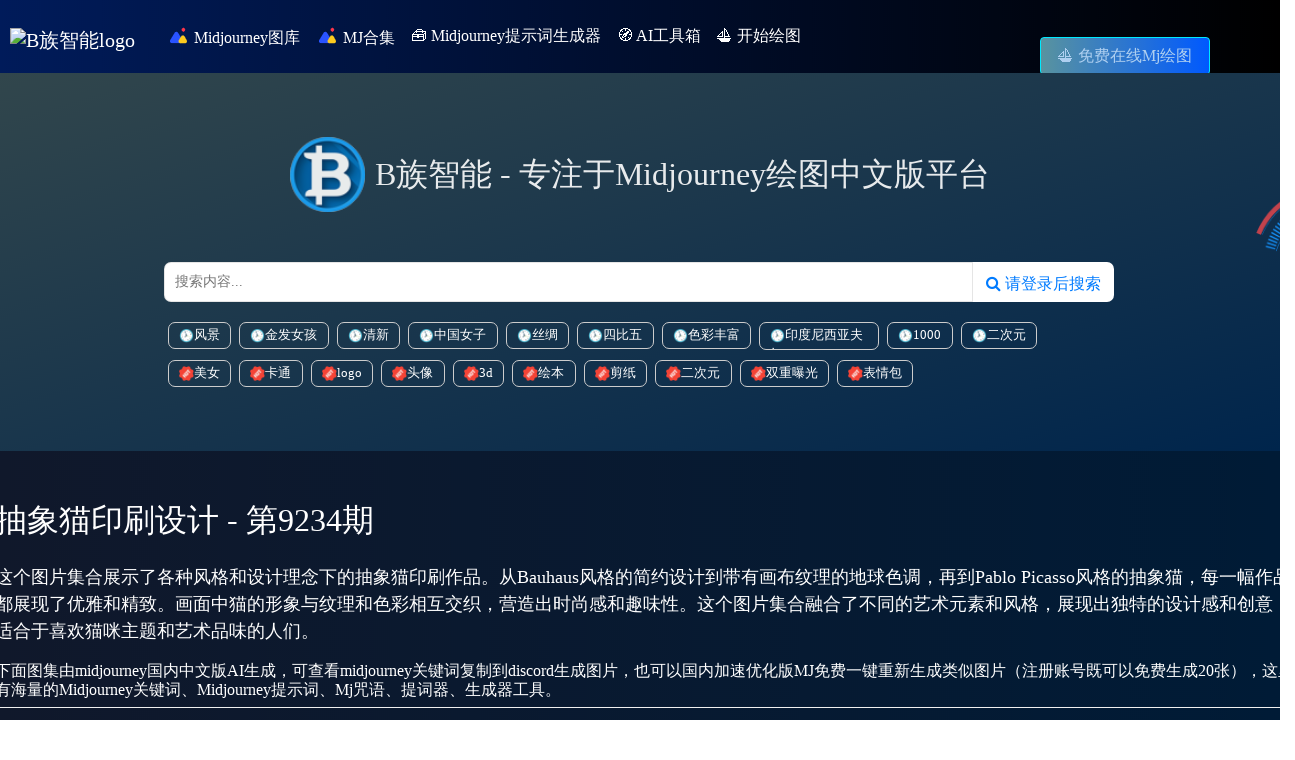

--- FILE ---
content_type: text/html; charset=utf-8
request_url: https://www.bzu.cn/midjourney_cn_works/14520.html
body_size: 6526
content:
<!DOCTYPE html>
<html lang="zh-CN">
<head>
  <meta charset="utf-8">
        <meta name="viewport" content="width=device-width, initial-scale=1, shrink-to-fit=no">
  <title>抽象猫印刷设计 - 第9234期 midjourney关键词、提示词、咒语合集_B族智能</title>
  <meta content="midjourney关键词,midjourney提示词,midjourney咒语" name="keywords" />
  <meta content="midjourney关键词:这个图片集合展示了各种风格和设计理念下的抽象猫印刷作品。从Bauhaus风格的简约设计到带有画布纹理的地球色调，再到Pablo Picasso风格的抽象猫，每一幅作品都展现了优雅和精致。画面中猫的形象与纹理和色彩相互交织，营造出时尚感和趣味性。这个图片集合融合了不同的艺术元素和风格，展现出独特的设计感和创意，适合于喜欢猫咪主题和艺术品味的人们。" name="description" />
  <link rel="stylesheet" href="/static/assets/icon/css/icon.css" />
  <link rel="stylesheet" type="text/css" href="/static/ai/bootstrap/css/bootstrap.min.css">
  <link rel="stylesheet" href="/static/ai/css/bootstrap-icons.css">
  <link rel="stylesheet" type="text/css" href="/static/ai/css/css.css">
  <link rel="stylesheet" type="text/css" href="/static/ai/css/index.css">
  <!-- 系统关键js(放在head标签内，所有自建模板必须引用) -->
  <script type="text/javascript">var is_mobile_cms = '';</script>
  <script src="/api/language/zh-cn/lang.js" type="text/javascript"></script>
  <script src="/static/assets/global/plugins/jquery.min.js" type="text/javascript"></script>
  <script src="/static/assets/js/cms.js" type="text/javascript"></script>
  	<!-- 系统关键js结束 -->
	<link href="/static/ai/img/favicon.ico"  rel="shortcut icon" type="image/x-icon" />
    <link rel="stylesheet" href="/static/ai/css/header_dl.css">
  <!-- 系统关键js结束 -->

<style>
body {
    background: linear-gradient(to right, #10182b, #001b36);
    color: white !important;}
h4,h1,.mj_title p
{color: white !important;}

</style>
</head>
<body>
<div class="head">
	<div class="container-fluid navbar-container">
		<nav class="navbar navbar-expand-lg site-navbar navbar-light px-0">
			<h1>
				<a href="https://www.bzu.cn/" class="navbar-brand">
					<span class="brand-name">
						<img height="60" src="https://image.bzu.cn/web_img/202502/2efb28c16704c17.png" alt="B族智能logo" title="Midjourney国内中文版平台-MJ绘画关键词工具-B族智能">
					</span>
				</a>
			</h1>
			<button class="navbar-toggler" type="button" data-toggle="collapse" data-target="#navbarNavAltMarkup"
			aria-controls="navbarNavAltMarkup" aria-expanded="false" aria-label="Toggle navigation">
				<span class="navbar-toggler-icon">
				</span>
			</button>
			<div class="collapse navbar-collapse pb-5 pb-lg-0" id="navbarNavAltMarkup">
				<div class="ml-0 ml-lg-3 navbar-nav">
					<div class="nav-item navbar-link">
						<a class="navbar-link c1 mr-0 mr-md-3 dropdown-toggle" target="_blank"
						href="/midjourney_works" id="navbarDropdownMenuLink" aria-haspopup="true"
						aria-expanded="false">
							<img src="/static/image/mjtuku.png" style="vertical-align: sub;">
							<span>
								Midjourney图库
							</span>
						</a>
					</div>
					<div class="nav-item navbar-link">
						<a class="navbar-link c1 mr-0 mr-md-3 dropdown-toggle" target="_blank"
						href="/midjourney_cn" id="navbarDropdownMenuLink" aria-haspopup="true"
						aria-expanded="false">
							<img src="/static/image/mjtuku.png" style="vertical-align: sub;">
							<span>
								MJ合集
							</span>
						</a>
					</div>
					<div class="nav-item navbar-link">
						<a class="navbar-link c1 mr-0 mr-md-3 dropdown-toggle" target="_blank"
						href="https://bzu.cn/web?_userMenuKey=1766335796106760192&url=https%253A%252F%252Fwww.bzu.cn%252Fmj_prompt_tool"
						id="navbarDropdownMenuLink" aria-haspopup="true" aria-expanded="false">
							<span>
								🧰 Midjourney提示词生成器
							</span>
						</a>
					</div>
					<div class="nav-item navbar-link">
						<a class="navbar-link c1 mr-0 mr-md-3 dropdown-toggle" target="_blank"
						href="https://bzu.cn/ai-tools-bzu/index.html"
						id="navbarDropdownMenuLink" aria-haspopup="true" aria-expanded="false">
							<span>
								🧭 AI工具箱
							</span>
						</a>
					</div>
						<div class="nav-item navbar-link">
						<a class="navbar-link c1 mr-0 mr-md-3 dropdown-toggle" target="_blank"
						href="https://bzu.cn/draw"
						id="navbarDropdownMenuLink" aria-haspopup="true" aria-expanded="false">
							<span>
							⛵️ 开始绘图
							</span>
						</a>
					</div>
				</div>
				<div class="d-flex d-user header_2">
					<ul class="nav navbar-nav nav_right">
						<a href="https://bzu.cn/draw" target="_blank" class="btn ad_mj">
							⛵️ 免费在线Mj绘图
						</a>
						<div id="dr_member_info">
						</div>
										<span id="dr_member_info">
				</span>
				<script type="text/javascript"> $.ajax({ type: "GET", url:"/index.php?s=api&c=api&m=template&format=jsonp&name=ajax_login.html&v=1&backurl=https%3A%2F%2Fwww.bzu.cn%2Fmidjourney_cn_works%2F14520.html&", dataType: "jsonp", success: function(data){ $("#dr_member_info").html(data.msg); }  });</script>			</div>
	</div>
	</nav>
</div>
</div><div class="py-5 main1 mainbe" style="background-image: url('/static/ai/img/header_banner1.png');">
    <div class="container sshead" style="padding:1rem 0;">
        <div class="row">
            <div class="col-12 col-md-9 text-left" style="margin:0 auto;">
                <div class="searchh1">
                    <div>
                        <span class="spanimg"><img src="/static/ai/img/search_logo.png" alt="B族智能 - Midjourney国内中文版平台-MJ绘画关键词工具" /></span>
                        <span class="spanwenzi">B族智能 - 专注于Midjourney绘图中文版平台</span>
                    </div>
                </div>
                <div class="ssqh">
                    <form action="/index.php" method="get">
                        <input type="hidden" name="s" value="search">
                        <input type="hidden" name="c" value="home">
                        <input type="hidden" name="m" value="index">
                        <input type="text" class="s_input J_input J_searchInput" placeholder="搜索内容..." name="keyword">
                        <span class="input-group-btn saa">
                                
           <button title="请登录后搜索" type="button" class="atn blue navrighta el-button btn cp btncp" style="color:#007bff;"><i class="fa fa-search"></i> 请登录后搜索</button>
         
  
                           
                        </span>
                        
                    </form>
                    
                </div>
                <div class="trending-searches text-left">
                    <div class="ssad">
                                                <a href="/keywords/catid_6_keyword_%E9%A3%8E%E6%99%AF.html" target="_blank" class="model-tab model-selection-button ss mx-1 "><img src="/static/ai/img/toptime.png" alt="风景关键词查看，提示词分享" />风景</a>
                                                <a href="/keywords/catid_6_keyword_%E9%87%91%E5%8F%91%E5%A5%B3%E5%AD%A9.html" target="_blank" class="model-tab model-selection-button ss mx-1 "><img src="/static/ai/img/toptime.png" alt="金发女孩关键词查看，提示词分享" />金发女孩</a>
                                                <a href="/keywords/catid_6_keyword_%E6%B8%85%E6%96%B0.html" target="_blank" class="model-tab model-selection-button ss mx-1 "><img src="/static/ai/img/toptime.png" alt="清新关键词查看，提示词分享" />清新</a>
                                                <a href="/keywords/catid_6_keyword_%E4%B8%AD%E5%9B%BD%E5%A5%B3%E5%AD%90.html" target="_blank" class="model-tab model-selection-button ss mx-1 "><img src="/static/ai/img/toptime.png" alt="中国女子关键词查看，提示词分享" />中国女子</a>
                                                <a href="/keywords/catid_6_keyword_%E4%B8%9D%E7%BB%B8.html" target="_blank" class="model-tab model-selection-button ss mx-1 "><img src="/static/ai/img/toptime.png" alt="丝绸关键词查看，提示词分享" />丝绸</a>
                                                <a href="/keywords/catid_6_keyword_%E5%9B%9B%E6%AF%94%E4%BA%94.html" target="_blank" class="model-tab model-selection-button ss mx-1 "><img src="/static/ai/img/toptime.png" alt="四比五关键词查看，提示词分享" />四比五</a>
                                                <a href="/keywords/catid_6_keyword_%E8%89%B2%E5%BD%A9%E4%B8%B0%E5%AF%8C.html" target="_blank" class="model-tab model-selection-button ss mx-1 "><img src="/static/ai/img/toptime.png" alt="色彩丰富关键词查看，提示词分享" />色彩丰富</a>
                                                <a href="/keywords/catid_6_keyword_%E5%8D%B0%E5%BA%A6%E5%B0%BC%E8%A5%BF%E4%BA%9A%E5%A4%AB%E5%A6%87.html" target="_blank" class="model-tab model-selection-button ss mx-1 "><img src="/static/ai/img/toptime.png" alt="印度尼西亚夫妇关键词查看，提示词分享" />印度尼西亚夫妇</a>
                                                <a href="/keywords/catid_6_keyword_1000.html" target="_blank" class="model-tab model-selection-button ss mx-1 "><img src="/static/ai/img/toptime.png" alt="1000关键词查看，提示词分享" />1000</a>
                                                <a href="/keywords/catid_6_keyword_%E4%BA%8C%E6%AC%A1%E5%85%83.html" target="_blank" class="model-tab model-selection-button ss mx-1 "><img src="/static/ai/img/toptime.png" alt="二次元关键词查看，提示词分享" />二次元</a>
                                            </div>
                    <div class="ssaa">
                                                <a href="/keywords/catid_6_keyword_%E7%BE%8E%E5%A5%B3.html" target="_blank" class="model-tab model-selection-button ss mx-1 "><img src="/static/ai/img/tophot.png" alt="美女 - 绘画提示词" />美女</a>
                                                <a href="/keywords/catid_6_keyword_%E5%8D%A1%E9%80%9A.html" target="_blank" class="model-tab model-selection-button ss mx-1 "><img src="/static/ai/img/tophot.png" alt="卡通 - 绘画提示词" />卡通</a>
                                                <a href="/keywords/catid_6_keyword_logo.html" target="_blank" class="model-tab model-selection-button ss mx-1 "><img src="/static/ai/img/tophot.png" alt="logo - 绘画提示词" />logo</a>
                                                <a href="/keywords/catid_6_keyword_%E5%A4%B4%E5%83%8F.html" target="_blank" class="model-tab model-selection-button ss mx-1 "><img src="/static/ai/img/tophot.png" alt="头像 - 绘画提示词" />头像</a>
                                                <a href="/keywords/catid_6_keyword_3d.html" target="_blank" class="model-tab model-selection-button ss mx-1 "><img src="/static/ai/img/tophot.png" alt="3d - 绘画提示词" />3d</a>
                                                <a href="/keywords/catid_6_keyword_%E7%BB%98%E6%9C%AC.html" target="_blank" class="model-tab model-selection-button ss mx-1 "><img src="/static/ai/img/tophot.png" alt="绘本 - 绘画提示词" />绘本</a>
                                                <a href="/keywords/catid_6_keyword_%E5%89%AA%E7%BA%B8.html" target="_blank" class="model-tab model-selection-button ss mx-1 "><img src="/static/ai/img/tophot.png" alt="剪纸 - 绘画提示词" />剪纸</a>
                                                <a href="/keywords/catid_6_keyword_%E4%BA%8C%E6%AC%A1%E5%85%83.html" target="_blank" class="model-tab model-selection-button ss mx-1 "><img src="/static/ai/img/tophot.png" alt="二次元 - 绘画提示词" />二次元</a>
                                                <a href="/keywords/catid_6_keyword_%E5%8F%8C%E9%87%8D%E6%9B%9D%E5%85%89.html" target="_blank" class="model-tab model-selection-button ss mx-1 "><img src="/static/ai/img/tophot.png" alt="双重曝光 - 绘画提示词" />双重曝光</a>
                                                <a href="/keywords/catid_6_keyword_%E8%A1%A8%E6%83%85%E5%8C%85.html" target="_blank" class="model-tab model-selection-button ss mx-1 "><img src="/static/ai/img/tophot.png" alt="表情包 - 绘画提示词" />表情包</a>
                                            </div>
                </div>
            </div>
        </div>
    </div>
</div><main class="py-0 chatgpt">
  <div class="mainimg container-fluid">
    <div class="row">
      <div class="col p-0">
                 <section class='mj_title'>
           
            <h1>抽象猫印刷设计 - 第9234期</h1>
            <p>这个图片集合展示了各种风格和设计理念下的抽象猫印刷作品。从Bauhaus风格的简约设计到带有画布纹理的地球色调，再到Pablo Picasso风格的抽象猫，每一幅作品都展现了优雅和精致。画面中猫的形象与纹理和色彩相互交织，营造出时尚感和趣味性。这个图片集合融合了不同的艺术元素和风格，展现出独特的设计感和创意，适合于喜欢猫咪主题和艺术品味的人们。</p>
            <h6>下面图集由midjourney国内中文版AI生成，可查看midjourney关键词复制到discord生成图片，也可以国内加速优化版MJ免费一键重新生成类似图片（注册账号既可以免费生成20张），这里有海量的Midjourney关键词、Midjourney提示词、Mj咒语、提词器、生成器工具。</h6>
        </section>   
        <div class="card-masonry-grid" id="prompt-masonry">
  
        <div class="nologin">
           <button title="请登录再复制" type="button" class="navrighta el-button btn cp btncp" style="color:#007bff;"><div class="spanli">你还未登录，请登录后【免费查看50组集合提示词】！ &nbsp; </div><div>点击我，扫码既可注册/登录</div></span></button></div>
<p></p>  
  
          <div></div>
        </div>
      </div>
    </div>
<div class="page-content">
     	<div class="mt30 h6">上一篇：<a href="/midjourney_cn_works/14519.html">时尚波点风格图案合集 - 第5069期</a></div>
								<div class="h6" >下一篇：</strong><a href="/midjourney_cn_works/14521.html">汽车摄影 - 白色SUV和概念建筑的艺术摄影 - 第2506期</a></div>   
</div>
  </div>
 
</main>
<footer class="footer">
    <div class="bottom">
        <div style="color: #939393;text-align: center;margin:0 auto;">
        <a href="https://www.bzu.cn" class="beian" target="_blank" rel="noFollow" style="color: #939393;">B族智能 - Midjourney国内中文版平台-MJ绘画关键词工具</a>  @2022 版权所有
            <a target="_blank" href="http://www.beian.gov.cn/portal/registerSystemInfo?recordcode=11011402013896" class="beian" style="display:inline-block;text-decoration:none;height:20px;line-height:20px;"><img src="/static/ai/img/beian.png" style="display: inherit;" alt="公安备案" /><p style="float:right;height:20px;line-height:20px;margin: 0px 0px 0px 5px; color:#939393;"> 京公网安备 11011402013896号 </p ></a>
          
            <a href="https://beian.miit.gov.cn/" class="beian" target="_blank" rel="noFollow" style="color: #939393;">工信部备案号：京ICP备2021020680号-3 </a>
            <div>
            <a href="/sitemap.xml" class="beian" target="_blank" rel="noFollow" style="color: #939393;">网站地图</a> |
            <a href="/about" class="beian" target="_blank" rel="noFollow" style="color: #939393;">关于我们</a> | 
            <a href="https://www.bzu.cn" class="beian" target="_blank" rel="noFollow" style="color: #939393;">Midjourney国内中文版</a></div>
	 	</div>
    </div>

</footer>


 
<script type="text/javascript" src="/static/ai/share/js/bootstrap.bundle.min.js"></script>


<div class="toast" id="toast"></div>

<script>
 window.onload = function () {
    reset();
};

function reset() {
    // 获取主容器的宽度
    var content = document.getElementsByClassName("card-masonry-grid")[0];
    var contentWidth = content.offsetWidth;
    console.log("contentWidth", contentWidth);

    // 获取图片宽度
    var imgs = content.children;
    var imgWidth = imgs[0].offsetWidth;
    console.log("imgWidth", imgWidth);

    // 一行图片数量
    var num = Math.floor(contentWidth / imgWidth);
    console.log("num", num);

    // 获取第一行图片的高度
    var arrHeight = [];
    for (let i = 0; i < imgs.length; i++) {
        // 第一行图片
        if (i < num) {
            imgs[i].style.top = 0;
            imgs[i].style.left = `${i * imgWidth}px`;
            arrHeight.push(imgs[i].offsetHeight);
        } else {
            let obj = {
                minH: arrHeight[0],
                minI: 0,
            };
            obj.minH = Math.min.apply(null, arrHeight);
            console.log("obj.minH", obj.minH);
            for (let j = 0; j < arrHeight.length; j++) {
                if (obj.minH === arrHeight[j]) {
                    obj.minI = j;
                }
            }
            imgs[i].style.position = "absolute";
            imgs[i].style.top = `${obj.minH}px`;
            // imgs[i].style.left = `${obj.minI * imgWidth}px`;
            imgs[i].style.left = `${imgs[obj.minI].offsetLeft}px`;

            // 更新最短高度
            arrHeight[obj.minI] = arrHeight[obj.minI] + imgs[i].offsetHeight;
        }
    }

    // 计算总高度并写入到 card-masonry-grid 元素中
    var totalHeight = Math.max.apply(null, arrHeight);
    content.style.height = totalHeight + "px";
}




document.addEventListener('DOMContentLoaded', function() {
    var buttons = document.querySelectorAll('.one_mj_post');
    var textareaElements = document.querySelectorAll('.top-de_mj');

    buttons.forEach(function(button, index) {
        button.addEventListener('click', function() {
            var content = textareaElements[index].textContent;
            var targetURL = 'https://bzu.cn/draw?content=' + encodeURIComponent(content);
            window.open(targetURL, '_blank');
        });
    });

    var copyButtons = document.querySelectorAll('.float-right');
    copyButtons.forEach(function(copyButton, index) {
        copyButton.addEventListener('click', function() {
            var range = document.createRange();
            range.selectNodeContents(textareaElements[index]);
            window.getSelection().removeAllRanges();
            window.getSelection().addRange(range);
            try {
                var successful = document.execCommand('copy');
                var message = successful ? '成功复制到剪切板' : '复制失败，请手动复制';
                showToast(message);
            } catch (err) {
                console.error('无法复制: ', err);
                showToast('复制失败，请手动复制');
            }
            window.getSelection().removeAllRanges();
        });
    });

    function showToast(message) {
        var toastElement = document.getElementById('toast');
        toastElement.textContent = message;
        toastElement.style.opacity = 1;
        setTimeout(function() {
            toastElement.style.opacity = 0;
        }, 3000);
    }
});
document.addEventListener("DOMContentLoaded", function() {
    var imgTops = document.querySelectorAll('.grid-item_mj .prompt-img');
    imgTops.forEach(function(imgTop) {
        var img = imgTop.querySelector('.src-img');
        img.onload = function() {
            var imgHeight = img.clientHeight; // 获取图片高度
            var topDeMj = imgTop.querySelector('.top-de_mj');
            var desiredHeight = imgHeight * 0.28; // 计算目标高度为图片高度的30%
            topDeMj.style.maxHeight = desiredHeight + 'px'; // 设置最大高度
        };
    });
});

</script>
<script>
  document.addEventListener("DOMContentLoaded", function() {
    const posters = document.querySelectorAll('.demo-gallery-poster');

    posters.forEach(function(poster) {
      poster.addEventListener('click', function(event) {
        event.preventDefault(); // 阻止默认行为

        const promptImg = poster.closest('.prompt-img');
        const originalSrc = promptImg.getAttribute('data-src');
        const modalContainer = document.createElement('div');
        modalContainer.classList.add('modal-container');
        const modalContent = document.createElement('div');
        modalContent.classList.add('modal-content2');
        const modalImg = document.createElement('img');
        modalImg.classList.add('modal-img');
        modalImg.src = originalSrc;
        const loadingOverlay = document.createElement('div');
        loadingOverlay.classList.add('loading-overlay');

        // Show loading overlay
        loadingOverlay.innerHTML = '<span>Loading...</span>';
        modalContainer.appendChild(loadingOverlay);

        // Record current scroll position
        const scrollTop = window.pageYOffset || document.documentElement.scrollTop;

        // Hide loading overlay when image loaded
        modalImg.onload = function() {
          loadingOverlay.style.display = 'none'; // 隐藏加载遮罩层
          modalContent.appendChild(modalImg);
          modalContainer.appendChild(modalContent);
          document.body.appendChild(modalContainer);

          // Trigger fade in animation
          setTimeout(function() {
            modalContent.classList.add('show');
            // Restore scroll position
            window.scrollTo(0, scrollTop);
          }, 50);
        };

        modalContainer.style.display = 'block'; // Show the modal
        modalContainer.addEventListener('click', function() {
          modalContent.classList.add('hide'); // 添加退出动画
          setTimeout(function() {
            document.body.removeChild(modalContainer);
          }, 300); // 等待动画完成后移除 modalContainer
        });
      });
    });
  });
</script>




<!--内容list部分结束-->
      
</body>
</html>

--- FILE ---
content_type: text/css
request_url: https://www.bzu.cn/static/ai/css/index.css
body_size: 18470
content:
*{font-family:'Poppins'}
body, button, input, select, textarea {
  font-family: "Poppins","Nunito", "Noto Sans SC", -apple-system, blinkmacsystemfont, "Segoe UI",
roboto;
}
a:hover {text-decoration: none; color: #2f82ff}
li {list-style: none}

.navbar-shadow {
    box-shadow: rgba(4, 17, 29, 0.25) 0px 8px 8px -8px, inset -30px 0 30px -30px rgba(0,0,0,0.2);
}
.navri{float:right;}
.list-fenlei{overflow:hidden;padding:0 20px;}
.list-fenlei .list_left{float:left;}
.list-fenlei .list_right{float:right;}
.ullist{overflow:hidden;padding:0;}
.ullist .li{float: left;margin-left: 10px;margin-top:10px}
.ullist .li a{color: inherit;width: 100%;height: 100%;display: inline-block;cursor: pointer;border: 1px solid rgba(0, 0, 0, .125);border-radius: 20px;font-size: .9em;padding: 0.25em 0.9em;background-color: rgb(151 220 255 / 30%);}
.ullist .li a.active{background: rgb(28 159 243);}

.maxheight{max-height: 2000px;overflow: hidden;}
.searchh1 {overflow:hidden;margin-bottom: 50px;}
.searchh1 .spanimg{width:75px;height:75px;display:inline-block;float:left;}
.searchh1 .spanimg img{width:100%;}
.searchh1 .spanwenzi{float:left;font-size:2rem;margin-left:10px;height:75px;line-height:75px;}
.searchh1>div{overflow:hidden;display:flex; justify-content:center;opacity:.9;}
.sshead .ssqh{overflow:hidden;}

.sshead .saa{color: #ddd;background: #fff;line-height: 40px;height: 40px;display: inline-block;border-top-right-radius: 7px;    border-bottom-right-radius: 7px;}
.sshead .saa .atn{color:#666;}
#iframetj iframe{border:0;}
@media only screen and (min-width: 992px){

    .navbar-shadow {box-shadow: rgba(4, 17, 29, 0.25) 0px 8px 8px -8px;}
    .navbar-expand-lg {

    -ms-flex-flow: row nowrap;

    flex-flow: row nowrap;

    -ms-flex-pack: start;

    justify-content: flex-start;

    }

    nav.navbar .navbar-collapse.collapse {

        justify-content: space-between;

    }
    .banner .large_box .uulist{max-height:1000px;overflow:hidden;}
    .form-payform {width: 600px !important;}


}

@media only screen and (max-width: 769px){

    .chatgpt{margin: 5px auto;!important}
     .main-1{display: none;}
    .category-carousel{overflow-x:auto ;}

    .category-carousel::-webkit-scrollbar {display:none}

    .searchtop .s_wrap{width: 90% !important;}

    .s_input{width: 75% !important;}

    .carousel-inner img{height: 200px !important;}

    .new-home-tags{display: block !important;}

    .new-home-tags .links,.footer .bottom_con{width: 100% !important;}

    .new-home-tags .tags li{width: 20% !important;}

    .new-home-tags .tags::before {border-right: 0 !important;}

    .prompt-card{padding:1em !important;}

    .fuwu {width: 100% !important;padding: 10px;}

    .footer .footer_dl dl{width: 33% !important;}

    .footer .footer_dl .footer_dl2{width: 100% !important;}

    .footer .footer_dl{height: auto !important;overflow: hidden;}

    .news_article .news_article_left{max-width: 100% !important;}

    .news_article .content_left{padding: 0 !important;}

    .news_article .news_article_right{max-width: 100% !important;padding: 15px !important;}

    .news_article .bzright .title_list li.first_big .pic_box .img img{width: 100%;}

    .news_article .author-time .name_right{display: block;width: 100%;}
    .mainbody .main-2 .main-2_ul{overflow-x: auto !important;}
    
    .header_2{display: block !important;}
    .header_2 .d-xl-inline-block{display:inline-block!important;}
    .header_2 .d-inline-block{text-align:center;}
    .header_2 .navrighta{float:left;margin-top:16px;}
    .header_2 .navlogin{float:left;}
    .header_2 .btn-secondary{float:left;}
    .btn-outline-action{margin-right:0 !important;margin-top:10px;}
    .prompttb .row_w100 .w102 {margin-top: 20px;padding:0;}
    .prompttb .row_w100 .w102 .model-label{float:left;padding:0;font-size:12px;}
    .prompttb .row_w100 .w102 .model-label .user-profile-pic{width:16px;height:16px;}
    .prompttb .row_w100 .w102 .model-label .align-middle{font-size:12px;}
    .prompttb .row_w100 .w102 .model-label .align-middle img{display:none;}
    .prompttb .row_w100 .w102 #lianjie{padding-left:10px;float:right;line-height:28px;font-size:12px;}
    .prompttb .row_w100 .w102 .w102_bot{float:left;line-height:29px;font-size:12px !important;padding-left:10px;}
    .new-home-section{padding:0 15px;}
    #searchInputComponent .s_input{width:80% !important;}
    .prompttb .prompt-area{padding:1em !important;}
    .prompttb .w-100 .prompt-buttons .pro_right{float:left !important;}
    .el-log-wrap .el-dia{width:100% !important;}
    .el-log-wrap{padding:10px;}
    .form-horizontal .form-body.form .form-group .col-md-2{flex: 0 0 35% !important;max-width: 35% !important;}
    .search-content-2 .form-horizontal .form-body .form-group .control-label{width:40%;}
    .el-log-wrap .el-dia .idiframe iframe{height:520px !important;}
    .new-home-section  .search-content-inner .new-home-tags .tags li{width:auto !important;}
    .chatgpt .news #content_list  .my-4{margin-bottom:0 !important;}
    .footer .bottom{height:auto !important;}
    .trending-searches .model-selection-button{display:inline-block;margin-top:10px;}
    .afud{margin-top:20px !important;width:100% !important;}
    
    .prompttb .form-payform{width:380px !important;left:0;}
    .article-suspended-panel[data-v-0083c6d0]{margin-left: 0.5rem !important;}
    .banner .small_list {max-width: 280px !important;}
    .prompt-cardname .card-bottom .img-top .top-de{font-size:0.8rem;}
    .prompt-cardname a{font-size:0.8rem !important;}

    #prompt-masonry .grid-item{position: static !important;margin-top:15px;}
    .form-payform {width: 100% !important;padding:5px;}
    .mainbe .sshead .trending-searches{display:none;}
    .searchh1 .spanwenzi {height: 60px;line-height: 60px;}
    .searchh1{margin-bottom: 20px;display: none;}
    .wstxgtj .wstlist{padding-left:15px !important;}
    .notion-divider .notiontitle{padding-left:10px !important;}
    .trending-searches{display:none;}
    .maxheight{max-height:3000px;}
    .head .site-navbar{padding:0;}
    .head .site-navbar .brand-name img{height:50px;}
    .head .site-navbar .navbar-toggler{font-size:1rem;}
    .ullist .li{margin-top；10px;}
    .navri{float:none;}
    .navbar-shadow {box-shadow: none;}
    .gongju{display:none;}
    .notiontitle .list-tags{max-height:120px !important;overflow:hidden;float:left;}
    .notiontitle .list-tags a{margin-top:5px;}
    #dr_member_info{margin:0 auto;}
    
}
.notiontitle .list-tags{max-height: 36px;overflow: hidden;font-size: 18px;padding-left: 10px;}
.notiontitle .list-tags a{margin-left:5px;color: inherit;height: 100%;display: inline-block;cursor: pointer;border: 1px solid rgba(0, 0, 0, .125); border-radius: 20px; font-size: .9em;padding: 0.25em 0.9em;background-color: rgba(0,0,0,0.025);margin-bottom: 2px;}

.navlogin{

    display: inline-block;

    vertical-align: middle;

    box-sizing: border-box;

    /* width: 80px; */

    border: 1px solid #2f82ff;

    margin-right: 14px;

    background: #2f82ff;

    font-size: 16px;

    color: #fff !important;

    border-radius: 4px;

    text-align: center;

    text-decoration: none !important;

}



.head .navbar-nav .nav-item .c1:hover {color: #2f82ff}



nav.navbar .downli{font-size: 12px;vertical-align: middle;}

nav.navbar a:not(.btn) {

    color: inherit;

}

.navbar-bottom{

    /*padding-left:15px ;padding-right: 15px;*/

    background: #ffffff;width: 100%;

    margin-left: 0;margin-right: 0;

}

.navbar {

  position: relative;

  display: flex;

  flex-wrap: wrap; 

  align-items: center;

  justify-content: space-between;
 background: linear-gradient(to right, #001b5a, #000000);
    color: white !important;
    padding-left: 10px!important;
    padding-right: 10px !important;

}

.nav .navbar-toggler {

    color: rgba(0,0,0,.5);

    border-color: rgba(0,0,0,.1);

}



nav.navbar .dropdown{

  display: inline-flex;
  cursor: pointer;

}



@media only screen and (min-width: 992px) {
    .wstworks .grid-item .src-img{min-height:344px;overflow:hidden;}
    .header_2 .nav_right{position:relative;}
    .header_2 .nav_right .fa-weixin{position: absolute;right: 100%;}

  nav.navbar .dropdown:hover .dropdown-menu {

    display: block;

    margin-top: 0;

  }

  nav.navbar .navbar-collapse.collapse {

    justify-content: space-between;

  }
  
  /*nav.navbar .navbar-link:nth-child(4).dropdown:hover .dropdown-menu{display:none;}*/
  

}



nav.navbar .dropdown-toggle::after{

  display: none;

}



nav.navbar .navbar-link {

  display: block;

  text-align: center;

  font-size: 1.2rem;

  margin: 0.2em 0;

}



nav.navbar .minimal-search-box {

  display: inline-flex;

  max-width: none;

  width: 100%;

}



@media only screen and (min-width: 992px) {

  nav.navbar .navbar-link {

    display: inline-block;

    text-align: left;

    font-size: 1rem;

    margin: 0;

  }



  nav.navbar .minimal-search-box {

    max-width: 210px;

  }

}

.navbar-toggler-icon {

    display: inline-block;

    width: 1.5em;

    height: 1.5em;

    vertical-align: middle;

    content: "";

    background: 50%/100% 100% no-repeat;
    
    
}


.category-carousel {

    display: block;

    width: 100%;

    white-space: nowrap;

    /*overflow-x: scroll;

    -ms-overflow-style: none;*/

    scrollbar-width: none;

}

.category-carousel a, .category-carousel a:hover {

    color: inherit;

    text-decoration: none;

}

.category-carousel-item {

    display: inline-block;

    color: #767676;

    font-weight: 500;

    font-size: 14px;

    text-decoration: none;

    white-space: nowrap;

    text-decoration-skip-ink: auto;

    transition: color .1s ease-in-out,opacity .1s ease-in-out;

    cursor: pointer;

    padding: 0.8em 0;

}

.category-carousel-item:hover{color: #111;}

.category-carousel-item-border {

    display: inline;

    padding-left: 1.5rem !important;

    margin-right: 1rem !important;

    border-right: 1px solid rgba(0, 0, 0, 0.3);

    content: "";

}

.main1 .h1{font-size: 2.5rem;margin-bottom: 0.5rem;font-weight: 500;line-height: 1.2;}

.main1 .my-3{font-size: 16px;}

.model-selection-button {

    cursor: pointer;

    background: none;

    border: 1px solid rgba(0,0,0,0.1);

    border-radius: 7px;

    font-size: 0.8em;

    padding: 0.2em 0.8em;

}

.mainbody{width: 100%;padding-right: 15px;padding-left: 15px;margin-right: auto;margin-left: auto;}

.model-area, .model-area a, .model-area a:hover {

    color: inherit;

    text-decoration: none;

}

.model-selection-button-checkbox {

    display: none;

}

.model-selection-button-checkbox:checked + .model-selection-button {

    background-color: rgba(0,0,0,0.1);

}

.mainbody .model-area .model-selection-button{font-size: .9em;}

.prompt-card {

    cursor: pointer;

    position: relative;

    z-index: 2;

    overflow: hidden;

    background-color: rgb(255, 255, 255);

    box-shadow: 0 2px 18px 2px rgb(217 223 231 / 60%);

    transition: box-shadow .65s cubic-bezier(.19,1,.22,1);

    height: 100%;

    width: 100%;

    padding: 1.2em 1.2em;

    display: -ms-flexbox!important;

    display: flex!important;

    -ms-flex-direction: column!important;

    flex-direction: column!important;

}

.prompt-card:hover {

    box-shadow: 0 4px 20px 5px rgb(217 223 231 / 80%);

}

a.like-prompt-button, a.like-prompt-button:hover {

    color: inherit;

    text-decoration: none;

}



.prompt-card-favorite-button, a .prompt-card-favorite-button{

    opacity: 0.8;

    position: absolute;

    z-index: 10;

    background-color: rgba(255, 255, 255, 0.99);

    color: rgba(0, 0, 0, 0.99);

    padding: 0.3em 0.6em;

    border: 1px solid rgba(0, 0, 0, 0.08);

    border-radius: 8px;

    box-shadow: rgba(0, 0, 0, 0.08) 0px 2px 4px;

}

.prompt-card-favorite-button, a .prompt-card-favorite-button {

    top: 0.8em;

    right: 0.8em;

}

.prompt-card  .prompt-card-title-area {
    padding-right: 0em;
    padding-bottom: 1em;
    border-bottom: 1px solid #ddd;
    text-align: left;

}

a.prompt-card-a, a.prompt-card-a:hover, a.prompt-card-a:visited {

    display: contents;

    color: inherit;

    text-decoration: none;

}

.prompt-card .prompt-card-title {font-size: 1.2rem;font-weight:600;}

.text-muted {color: #6c757d!important;}

.model-label {

    /*border: 1px solid rgba(0,0,0,0.6);*/

    border-radius: 4px;

    padding: 0em 0.7em;

    font-size: 12px;

        color: rgb(255 255 255 / 65%);

    white-space: nowrap;

    margin-bottom: 0.8em;

    display: inline-block;

}

.chatgpt{margin-top: .8rem; !important;}
.chatpgt section{
  padding-left: 30px;
}

.prompt-card .prompt-card-a{text-align: left;}

.prompt-card .text-muted{
    margin-bottom: 0.2em;font-size: 1rem;
    height: 90px;
    background: rgb(217 223 231 / 20%);
    padding: 10px;
    overflow: hidden;
}

.prompt-card-info-bar .bi-middle{vertical-align: middle;}

.prompt-card-info-bar .eye{font-size: 1.1rem;}

.prompt-cardname a{font-size:1rem;}

.prompt-card .smalllogo{width: 30px;height: 30px;border-radius: 10px;display: inline-block;}

.prompt-card .smallname{font-style: normal;vertical-align: middle;font-size:13px;}

.prompt-card .smalllogo img{width: 100%;height: 100%;border-radius: 30px;}

.mj_title{
    margin-left: 10px;
    margin-bottom: 20px;
    border-bottom: 1px solid #f0f0f0;
    
}



.d-pages {display: flex; justify-content: center}

.d-pages ul li {padding: 5px}

/* .pagination {justify-content: space-evenly;} */

.pagination {

    display: -ms-flexbox;

    display: flex;

    padding-left: 0;

    list-style: none;

    border-radius: 0.25rem;

}

.page.current,

.pagination li.active

{

    font-weight: bolder;

    border-bottom: 1px solid rgba(0,0,0,0.95);

}

.pagination a, .pagination a:hover {color: inherit;}

.searchtop .s_wrap {

/*    position: absolute;*/

    top: 0;

    bottom: 0;

    left: 0;

    right: 0;

    margin:20px auto;

    width: 590px;

    height: 40px;

    border-radius: 4px;

    background: #fff;

}

.s_container {

    width: 100%;

    height: 100%;

    overflow: hidden;

}

.s_input {

    width: 520px;

    line-height: 40px;

    box-sizing: border-box;

    margin-left: 24px;

    height: 100%;

    border: 0;

    outline: 0;

    font-size: 14px;

    color: #333;

    float: left;

}

 .s_right {

    display: inline-block;

    width: 40px;

    height: 100%;

    float: left;

    position: relative;

    cursor: pointer;

    border-radius: 20px;

    transition: background .2s;

}

.s_right .t_icon {

    margin-top: 6px;

    display: inline-block;

    font-size: 20px;

    color: #ddd;

}

.navbar-bottom .nav-expand-lg{padding: 0 1rem;}

.carousel-inner img {width: 100%;height: 350px;background-size:cover ;}

/*#demo .carousel-inner{height: 400px;}*/

#demo {position: relative;}

.searchtop{position: absolute;bottom: 35%;}



.new-home-tags {

    display: flex;

    margin: 0.5rem 0 0;

    position: relative;

    top: 0.5rem;

}

.new-home-tags .tags {

    display: flex;

    flex-wrap: wrap;

    padding: 0.5rem;

    flex: 1;

    position: relative;

}

.new-home-tags .tags li {

    padding: 0.5rem;

    box-sizing: border-box;

}

.new-home-tags .tags li a {

    text-decoration: none;

    display: block;

    background-color: #F6F7F8;

    border-radius: 0.3rem;

    color: #61666D;

    height: 2.4rem;

    text-align: center;

    line-height: 2.4rem;
    padding: 0 1rem;

}

.new-home-tags .tags li a.active {background-color: #318cf5;color: #fff;}

.new-home-tags .tags li a:hover{background-color: #318cf5;color: #fff;}

.new-home-tags .links {

    display: flex;

    flex-wrap: wrap;

    padding: 0.5rem;

    width: 24%;

}

.new-home-tags .links li {

    padding: 0.5rem;

    box-sizing: border-box;

    width: 33.33%;

}

.new-home-tags .links li a {

    height: 2.4rem;

    display: flex;

    align-items: center;

    color: #61666D;

    padding-left: 0.8rem;

    white-space: nowrap;

    text-decoration: none;

}

.new-home-tags .links li a.active{color: #318cf5;}

.new-home-tags .links li a:hover{color: #318cf5;}

.new-home-tags .links li a i {

    display: block;

    margin-right: 0.5rem;

    stroke: #61666D;

    fill: none;

    stroke-width: 3px;

    font-size: 1.1rem;

}

.new-home-tags ::marker {display: none}

.new-home-tags .tags::before {

    position: absolute;

    right: 0;

    top: 1rem;

    bottom: 1rem;

    content: '';

    border-right: 1px dotted #C9CCD0;

}





.footer{background: #2b2f33;}



.footer .footer_dl {height: 280px;}

.widimg {

    width: 100%;

}

.fuwu {

    width: 1200px;

    margin: 0 auto;

    overflow: hidden;

}

.footer .footer_dl dl {float: left;line-height: 34px;width: 205px;text-align: left;}



.footer .footer_dl dl dd{line-height: 34px;}



.footer .footer_dl dl dt {color: #c2c7cc;font-size: 18px;font-family: "å¯°î†¿è’‹é—†å‘´ç²¦";font-weight: bold;padding-bottom: 20px;}



.footer .footer_dl dl dd a{color: #81878c;font-size: 14px;text-decoration: none;}

.footer .footer_dl2 dd img {margin-right: 10px;}

.footer .link {

    text-align: left; line-height: 24px;padding: 10px 0;color: #81878c;border-top: 1px solid #444;

    margin-top: 20px;margin-bottom: 5px;

}

.footer .link a {

    font-size: 14px;text-decoration: none;color: #81878c;display: inline-block;

    white-space: nowrap;padding-right: 6px;padding-left: 6px;

}

.footer .bottom a{font-size: 14px;text-decoration: none;}



.footer .bottom{overflow: hidden; width: 100%;margin: 0 auto;

    background: url(../img/bottom_bg.gif) repeat-x;height: 65px;line-height: 65px;

}



.footer .bottom_con {width: 1200px;margin: 0 auto;text-align: center;color: #666;}















/*  ###############################prompt页 #######################################*/

.prompttb .text-prompt-show-header {

    background-color: #1c1f29;

    color: rgba(255, 255, 255, 0.99);

}

.prompttb .text-prompt-show-header h1 {

    font-size: 46px;

    font-weight: 700;

    letter-spacing: 5px;

}

.prompttb .row-md,.prompttb .prompt-area {text-align: left;}

.prompttb .prompt-area {
    background-color: rgba(0,0,0,0.01);
    border: 1px solid rgba(0,0,0,0.1);
    border-radius: 8px;
    padding: 1.5em 2em;
    box-shadow: rgba(0, 0, 0, 0.15) 0px 4px 15px;
    position: relative;
}

.prompttb .prompt-area .the-prompt p{line-height: 2;margin-bottom: 1rem;letter-spacing: 1px;}

.prompttb .prompt-area .the-prompt b{font-size: 1rem;}

/*.btn-outline-action {*/

/*    border: 1px solid rgba(0,0,0,0.7);*/

/*    border-radius: 8px !important;*/

/*    padding: 0.4em 0.7em !important;*/

/*    display: inline-block !important;*/

/*}*/
.btn-outline-action{
    border-radius: 8px !important;
    padding: 0.5em 0.7em !important;
    display: inline-block !important;
    border: 1px solid rgba(0, 0, 0, 0.08);
    background-color: rgba(255, 255, 255, 0.99);
    box-shadow: rgba(0, 0, 0, 0.08) 0px 2px 4px;
}
.btn-outline-action_mj{
    border-radius: 5px !important;
    padding: 0.1em 0.4em !important;
    display: inline-block !important;
    border: 1px solid rgba(0, 0, 0, 0.08);
    background-color: rgba(255, 255, 255, 0.99);
    box-shadow: rgba(0, 0, 0, 0.08) 0px 2px 4px;
        font-size: 12px;
}


.prompttb .w-100{text-align: left;font-size: 1.1rem;}
.prompttb .w-100 #anlicontent{word-wrap: break-word;}
.prompttb .w-100 .w101 .w101_top{font-weight: 600;font-size: 1.2rem;}
.prompttb .w-100 .w101_cen{color: #6c757d;overflow: hidden;font-size: 1rem;margin-top:1rem;}
.prompttb .w-100 .w101_cen .w101_top{font-size:1rem;font-weight:600;color: #333;}
.prompttb .row_w100 .w101{padding:0;}
.prompttb .row_w100 .w102{text-align:right;}
.prompttb .row_w100 .w102 .model-label{font-size:1rem;color:#6c757d;}
.prompttb .row_w100 .w102 .w102_bot{font-size:1rem;margin-bottom:0.8em;color:#6c757d;}

.prompttb .w-100 .the-prompt-wenzi{color: #6c757d;overflow: hidden;font-size: 1rem;padding-top:1rem;}
.prompttb .w-100 .the-prompt-wenzi .span1{font-weight:600;color:#333;}
.prompttb .w-100 .the-prompt-wenzi .span2{white-space: break-spaces;}

.prompttb .w-100 b{font-weight: bolder;}

.prompttb .heartfont{font-size: 13px;}



.reply-item{position: relative;}

.reply-item .root-reply-container{

    padding: 22px 0 0 80px;

}

.reply-item .root-reply-container .root-reply-avatar{

    display: flex;

    justify-content: center;

    position: absolute;

    left: 0;

    width: 80px;

    cursor: pointer;

}

.bili-avatar {

    display: block;

    position: relative;
    background-size: cover;

    border-radius: 50%;

    margin: 0;

    padding: 0;

}

.bili-avatar-img-radius {

    border-radius: 50%;

}

.bili-avatar-img {

    border: none;

    display: block;

    -o-object-fit: cover;

    object-fit: cover;

    image-rendering: -webkit-optimize-contrast;

}

.bili-avatar-face {

    position: absolute;

    top: 50%;

    left: 50%;

    -webkit-transform: translate(-50%, -50%);

    -moz-transform: translate(-50%, -50%);

    -ms-transform: translate(-50%, -50%);

    -o-transform: translate(-50%, -50%);

    transform: translate(-50%, -50%);

    width: 100%;

    height: 100%;

}

.reply-item .root-reply-container .content-warp .user-info{

    display: flex;

    align-items: center;

    margin-bottom: 4px;

}

.reply-item .root-reply-container .content-warp .root-reply{

    font-size: 15px;

    line-height: 24px;

}

.reply-item .root-reply-container .content-warp .root-reply{

    position: relative;

    padding: 2px 0;

}

.reply-content-container .reply-content {

    overflow: hidden;

    word-wrap: break-word;

    word-break: break-word;

    white-space: pre-wrap;

    line-height: 24px;

    vertical-align: baseline;

}

.reply-item .root-reply-container .content-warp .root-reply .reply-info{

    display: flex;

    align-items: center;

    position: relative;

    margin-top: 2px;

    font-size: 13px;

    color: #9499A0;

}

.reply-item .root-reply-container .content-warp .root-reply .reply-info .reply-time{

    margin-right: 10px;

}

.reply-item .root-reply-container .content-warp .root-reply .reply-info .reply-like{

    display: flex;

    align-items: center;

    margin-right: 19px;

    cursor: pointer;

}

.reply-item .root-reply-container .content-warp .root-reply .reply-tag-list {

    display: flex;

    align-items: center;

    margin-top: 6px;

    font-size: 12px;

    line-height: 14px;

}

.reply-item .root-reply-container .content-warp .root-reply .reply-tag-list .reply-tag-item{

    padding: 5px 6px;

    border-radius: 2px;

    margin-right: 10px;

}

.reply-item .bottom-line {

    margin-left: 80px;

    border-bottom: 1px solid #E3E5E7;

    margin-top: 14px;

}

.reply-item .sub-reply-container{

    padding-left: calc(80px - 8px);

}

.sub-reply-item{

    font-size: 15px;

    line-height: 24px;

}

.sub-reply-item{

    position: relative;

    padding: 8px 0 8px 42px;

    border-radius: 4px;

}

.sub-reply-item .sub-user-info {

    display: inline-flex;

    align-items: center;

    margin-right: 9px;

    line-height: 24px;

    vertical-align: baseline;

    white-space: nowrap;

}

.sub-reply-item .sub-user-info .sub-reply-avatar {

    position: absolute;

    left: 8px;

    cursor: pointer;

}

.sub-reply-item .sub-reply-info {

    display: flex;

    align-items: center;

    position: relative;

    margin-top: 2px;

    font-size: 13px;

    color: #9499A0;

}

.sub-reply-item .sub-reply-info .sub-reply-time {

    margin-right: 10px;

}

.sub-reply-item .sub-reply-info .sub-reply-like{

    display: flex;

    align-items: center;

    margin-right: 19px;

    cursor: pointer;

}

.sub-reply-item .sub-reply-info .sub-reply-like .sub-like-icon {

    margin-right: 5px;

    color: #9499a0;

}

.reply-item .root-reply-container .content-warp .root-reply .reply-info .reply-dislike{

    display: flex;

    align-items: center;

    margin-right: 19px;

}

.reply-item .sub-reply-dislike{display: flex;align-items: center;margin-right: 19px;}

.reply-item .reply-box-container{padding: 25px 0 10px 80px;}

.reply-box{display: flex;flex-direction: column;}

.reply-box .box-normal{

    display: flex;

    height: 50px;

    transition: 0.2s;

}

.reply-box .box-normal .reply-box-avatar{

    display: flex;

    justify-content: center;

    align-items: center;

    width: 80px;

    height: 50px;

}

.reply-box .box-normal .reply-box-warp {

    position: relative;

    flex: 1;

}

.reply-box .box-normal .reply-box-warp .reply-box-textarea {

    width: 100%;

    height: 100%;

    padding: 5px 10px;

    border: 1px solid #F1F2F3;

    border-radius: 6px;

    background-color: #F1F2F3;

    font-family: inherit;

    line-height: 38px;

    color: #18191C;

    resize: none;

    outline: none;

}

.reply-box .box-normal .reply-box-send{

    display: flex;

    justify-content: center;

    align-items: center;

    position: relative;

    flex-basis: 70px;

    margin-left: 10px;

    border-radius: 4px;

    cursor: pointer;

}

.reply-box .box-normal .reply-box-send .send-text {

    position: absolute;

    z-index: 1;

    font-size: 16px;

    color: #FFFFFF;

}

.reply-box .box-normal .reply-box-send::after {

    content: '';

    position: absolute;

    opacity: 0.5;

    width: 100%;

    height: 100%;

    border-radius: 4px;

    background-color: #00AEEC;

}

.reply-btn,.sub-reply-btn{cursor: pointer;}

.reply-btn:hover{color: #00AEEC;}

.sub-reply-btn:hover{color: #00AEEC;}









.bj-bk{
        box-shadow: rgba(0, 0, 0, 0.15) 0px 4px 15px;border: 1px solid rgba(0,0,0,0.1); 
        background: #fff;border-radius:20px; 
        padding: 15px;margin-top: 2rem;position: relative;
    }
.bj-bk .bj-bk-top{
    position: absolute;top: -11px;left: 33px;width: 20px;height: 20px;
    transform: rotate(45deg);background: #fff;border-left: 1px solid rgba(0,0,0,0.1);border-top: 1px solid rgba(0,0,0,0.1);
}
.bj-bk .bj-bk-bot .list_div{overflow: hidden;color: #6c757d;font-size: 1rem;padding: 0 5px;}
.bj-bk .bj-bk-bot .list_div .list_gjc {float: left;}
.bj-bk .bj-bk-bot .list_div .list_ri {float: right;cursor:pointer;}
.bj-bk .bj-bk-bot .list_bot {margin-top: 1rem;display: flex;}
.bj-bk .bj-bk-bot .list_bot .bot_input{width: 90%}
.bj-bk .bj-bk-bot .list_bot .bot_input input{
    width: 100%;height: 40px;line-height: 40px;border: 1px solid rgba(0,0,0,0.1);border-radius:7px 0 0 7px;  
    outline: none;padding-left: 10px;font-size: 0.8rem;rem;color:#6c757d;font-family: Poppins;
}
.bj-bk .bj-bk-bot .list_bot .list_a{width: 10%;text-align: center;height: 40px;line-height: 40px;background: #318cf5;color: #fff;border:1px solid rgba(0,0,0,0.1); border-radius:0 7px 7px 0;cursor:pointer;}
.bj-bk .bj-bk-bot .list_bot .list_a a{display: inline-block;color: #fff;width: 100%;}
.editable {resize: none;overflow: auto;font-size: inherit;background-color: transparent;cursor: pointer;width: 100%; }
.editable.editing { border: 1px solid #ccc;}
.el-log-wrap{position: fixed;top: 0;right: 0;bottom: 0;left: 0;overflow: auto;margin: 0;}
.el-log-wrap .el-dia{
  position: relative;margin: 0 auto 50px; background: #fff; border-radius: 2px;
  -webkit-box-shadow: 0 1px 3px rgba(0,0,0,.3);box-shadow: 0 1px 3px rgba(0,0,0,.3);
-webkit-box-sizing: border-box;box-sizing: border-box;width: 50%;}
.el-log-wrap .el-dia .idiframe iframe{width:100%;border:0;height:460px;}
.s-modal{position: fixed;left: 0;top: 0;width: 100%;height: 100%;opacity: .5;background: #000;}
.el-log-wrap .el-dia .el-hnone{
    padding: 10px 20px;background: transparent;border: none;outline: none;cursor: pointer;
    font-size: 16px;float: right;}
.el-log-wrap .el-dia .topel-font{color: #6c757d;float: left;padding: 10px 20px;font-size: 1rem;font-weight: 600;}







/************************************图片加载页******************************************/

.cssnone{display: none;}
.grid-item:hover .cssnone{display: block;}
/*.grid-item:hover .prompt-card-username{vertical-align: middle;}*/
.grid-item {
    width: 100%%;
    /*transition: opacity .25s ease-in-out;*/
    float: left;
    /*  position: absolute;*/
        transition: all .4s;
}
.grid-item .src-img{width: 100%;border-radius:0.75rem;    min-height: 276px;}
.grid-item .prompt-img:hover{
    box-shadow: 0 0 6px 2px rgb(217 223 231);
    transform: translateY(-3px) scale(1.01);
}

.cssnone{display: none;}
.grid-item_mj:hover .cssnone{display: block;

}
/*.grid-item:hover .prompt-card-username{vertical-align: middle;}*/
.grid-item_mj {
    float: left;
    transition: all .4s;
    width: 384px;
    padding: 0.5rem;
    height: auto; /* 使图片高度自适应 */
    overflow: hidden; /* 隐藏溢出部分 */
}


.grid-item_mj .src-img{width: 100%;border-radius:0.75rem;  }
.grid-item_mj .prompt-img:hover{
    box-shadow: 0 0 6px 2px rgb(0 109 255);
    transform: translateY(-3px) scale(1.02);
}

.grid-item_mj .prompt-img {
    position: relative;
    overflow: hidden; /* Ensure the zoom effect stays within the bounds of the image */
}

.grid-item_mj .prompt-img .demo-gallery-poster {
    position: absolute;
    top: 0;
    left: 0;
    width: 100%;
    height: 100%;
    background-color: rgb(0 0 0 / 40%);
    display: flex;
    justify-content: center;
    align-items: center;
    opacity: 0; /* Initially hidden */
    transition: opacity 0.3s ease, transform 0.3s ease; /* Add transition for opacity and transform */
    transform: scale(0.8); /* Initially smaller size */
}

.grid-item_mj .prompt-img:hover .demo-gallery-poster {
    opacity: 1; /* Show on hover */
    transform: scale(1); /* Enlarge on hover */
}

.grid-item_mj .prompt-img .demo-gallery-poster img {
    max-width: 50px; /* Assuming the size of your zoom icon */
}



@media only screen and (min-width: 576px) {

  .grid-item {width: 25%;}

}



@media only screen and (min-width: 992px) {
    .grid-item {width:276px;padding: 0.5rem;}
    .category-carousel-item{padding: 0 0 0.8em 0;}
}

#prompt-masonry{position: relative;    margin: 0px 10px;}
.chatgpt{position: relative;margin-bottom: 50px;
    max-width: 1560px;
    margin: 50px auto;
}
.prompt-img{position: relative;box-sizing: border-box;border-radius: 14px;transition: all .3s;overflow:hidden;}
.prompt-cardname .like-prompt-button .prompt-card-favorite-button{top: 1em;right: 1em;}
.prompt-cardname .card-bottom{
    opacity: 0;
    padding: 10px;
    position: absolute;
    color: rgba(255, 255, 255, 0.9);
    width: 100%;
    transform: translateY(100%);
    transition: all .3s;
}
.prompt-img .prompt-cardname .card-bottom {
    opacity: 0.88; /* 初始时设置透明度为0 */
    bottom: 0px; /* 初始时将元素向下平移一些像素，使其部分隐藏 */
    transition: all .3s;
}

.prompt-img:hover .prompt-cardname .card-bottom {
    opacity: 1;
    bottom: 0;
    transform: translateY(0);
}

.prompt-cardname .card-bottom .card-bottom-bk{border-radius: 0.75rem;background-color: #333;opacity:.9;     padding-bottom: 5px;
}
.prompt-cardname .card-bottom .img-top{color: rgba(255,255,255,0.9);text-align: left;padding:0 0.8em 0 0.8em;}
.prompt-cardname .card-bottom .img-top .top-min{font-size: 0.8em;font-weight: 600;padding-top:10px;}
.prompt-cardname .card-bottom .img-top .top-de{font-size: 0.9rem;max-height: 68px;overflow: hidden;}
.one_mj_post {
    animation: background-pulse 5s ease infinite;
    transition: transform 0.6s ease-in-out;
    background-image: linear-gradient(45deg, #fff500 10%, #00f4ff 100%);
    background-size: 400% 400%;
}

@keyframes background-pulse {
    0% {
        background-position: 0% 50%;
    }
    50% {
        background-position: 100% 50%;
    }
    100% {
        background-position: 0% 50%;
    }
}

#one_mj_post:hover {
    transform: scale(1.1);
}

.prompt-cardname .card-bottom .img-top .top-de_mj{font-size: 0.9rem;
    max-height: 130px;
    overflow: hidden;
    border: 1px solid #565656;
    padding: 11px;
  border-radius: 5px; /* 圆角 */
  margin-top: 10px;

    background: rgb(36 40 46);
    box-shadow: inset 0 0 5px rgba(0, 0, 0, 0.1);
}
.prompt-cardname .card-bottom .user-profile-pic {border-radius: 100%;width: auto;}
.prompt-cardname .card-bottom .pro-badge {
    background: rgba(0,0,0,0.6);border-radius: 3px;color: #fff;font-size: 12px;
    font-weight: bold;line-height: 1;text-transform: uppercase;padding: 2px 4px;
}
.prompt-cardname .card-bottom .pro-badge a{font-size:1rem;}
.prompt-cardname .card-bottom .card-bottom-text{text-decoration: none;}
.prompt-cardname .card-bottom .img-bottom{overflow: hidden;padding:0 0.8em 0.8em 0.8em;}
.prompt-cardname .card-bottom .img-bottom .fl{float: left;}
.prompt-cardname .card-bottom .img-bottom .fr{float: right;}
.prompt-cardname .card-bottom .img-bottom .mli{font-size: 12px;}
.prompt-cardname .card-bottom .img-bottom .ml-1 span{font-size:12px;}

/***********************************资讯页*****************************************/

.news .card-body{text-align: left;}

.course-difficulty-level {

    font-size: 8px;font-weight: bold;color: rgba(0, 0, 0, 0.5);

    border: 1px solid rgba(0, 0, 0, 0.2);border-radius: 4px;

    text-transform: uppercase;letter-spacing: 0.05em;

}

.news .card {
    margin-top: 25px;
    box-shadow: 0 2px 18px 2px rgb(217 223 231 / 60%);
    height: auto !important;
    transition: box-shadow .65s cubic-bezier(.19,1,.22,1);

}

.news .card:hover {box-shadow: 0 4px 20px 5px rgb(217 223 231 / 80%);}

.news .card .card_a{text-decoration: none;height: 232px;overflow: hidden;}
.news .card .card_a .card-img-top{height: 100%;}

.news .card-body h5{font-weight: 600;font-size: 1.2rem;color: initial;}

.news .card-body .card-text{
    color: #6c757d;
    overflow: hidden;
    font-size: 1rem;
    display: -webkit-box;
    -webkit-line-clamp: 3;
    -webkit-box-orient: vertical;
}

.news .card-body .btn-primary-buy{padding: .2rem .75rem;}

.btn-primary-buy, .btn-primary-buy:hover, .btn-primary-buy:focus, .btn-primary-buy:active {

    background: #318cf5 !important;

    color: rgba(255, 255, 255, 0.9) !important;

    text-shadow: 1px 1px 3px rgba(0, 0, 0, 0.5);

    font-weight: bold !important;

}

.news_article .news_article_left{text-align: left;max-width: 74%;}

.news_article .content_left{

    overflow: hidden;

    padding: 10px;

    padding-right: 40px;

    padding-top: 0px;

}

.news_article .content_left .h1{

    font-size: 36px;

    line-height: 43px;

    margin-bottom: 16px;

    color: #a8a8a8;

    text-align: left;

}

.news_article .author-time .name {

    display: inline-block;

    vertical-align: middle;

    margin-right: 10px;

    height: auto;

    overflow: hidden;

    font-size: 13px;

    line-height: 22px;

    color: #999;

}

.news_article .content_news {
    color: #777;
    margin-top: 10px;

    letter-spacing: 2px;

    line-height: 26px;

    border-top: 2px solid #7bd0fc;

    font-size: 16px;

}

.news_article .content_news img{

    display: inline-block;

    height: auto;
    border-radius: 15px; /* 圆角边框 */

 max-width:520px;
 border: 10px solid #fff; /* 白色边框 */
 
}

.news_article .content_news h2{

    margin: 20px 0;

    text-indent: 1em;

    font-size: 1.2rem;

}


.news_article .content_news h3{

    margin: 20px 0;

    text-indent: 1em;

    font-size: 1.1rem;

}

.news_article .content_news h4{

    margin: 20px 0;

    text-indent: 1em;

    font-size: 1rem;

}



.news_article .content_news  p {

    margin-top: 24px;

    overflow: hidden;

    /*font-size: 16px;*/

    line-height: 1.8;

}



.news_article .content_left .font{font-size: 14px;}

.news_article .content_left .lin a{color: initial;}

.news_article .content_left .font a{color: #fafafa;}



.news_article .bzright {text-align: left;}

.news_article .bzright .module_title {

    display: block;

    padding-bottom: 20px;

    line-height: 30px;

    font-size: 26px;

}

.news_article .bzright .title_list ul {

    display: block;

    padding-bottom: 23px;

}

.news_article .bzright .title_list li {

    overflow: hidden;

    display: block;

    width: 100%;

    padding-bottom: 17px;

    line-height: 19px;

    font-size: 14px;

}

.title_list li.prefix a, .title_list li.prefix a p, .title_list li.prefix span {

    display: inline!important;

}

.title_list li.prefix span {

    padding: 0 2px;

    color: #d8d8d8;

}

.prefix a{color: #333;}

.news_article .bzright .title_list li.first_big {

    position: relative;

    margin-bottom: 20px;

    padding: 0;

    border-radius: 4px;

    overflow: hidden;

}

.news_article .bzright .title_list li a {

    vertical-align: middle;

    height: 100%;

}

.news_article .bzright .title_list li.first_big a {

    display: block!important;

}

.news_article .bzright .title_list li.first_big .pic_box {

    display: block;

    position: relative;

    width: 100%;

    height: auto;

}



.news_article .bzright .title_list li .pic_box {

    display: table-cell;

}



.news_article .bzright .pic_box {

    position: relative;

    overflow: hidden;

    border-radius: 4px;

}

.news_article .bzright .pic_box .bottom_mask {

    display: block;

    position: absolute;

    z-index: 1;

    left: 0;

    right: 0;

    bottom: 0;

    height: 23px;

    opacity: .6;

    filter: alpha(opacity=60);

    background: #000;

    z-index: 0;

    background: linear-gradient(180deg,transparent,rgba(0,0,0,.7));

}

.news_article .bzright .title_list li.first_big .infos {

    position: absolute;

    left: 0;

    bottom: 0;

    right: 0;

    padding-left: 0;

    line-height: 20px;

    font-size: 16px;

    padding: 10px;

    padding-top: 30px;

    color: #fff;

}

.news_article .bzright .title_list li .infos {

    display: table-cell;

    vertical-align: middle;

    padding-left: 10px;

}

.news_article .news_article_right{padding: 0;max-width: 26%;}



.dot li .num, .sort li .icon_dot {

    display: none;

}

.sort li .title{color: #53a6e8;}

.title_list li .icon_dot {

    width: 6px;

    height: 6px;

    background: #e53e38;

    float: left;

    margin-top: 6px;

    display: none;

}

.title_list li .num {

    float: left;

    white-space: nowrap;

    width: 20px;

    font-family: Verdana-BoldItalic,Verdana;

    font-size: 16px;

    display: none;

}

.font_red {

    color: #c00;

}

.pic_title_subtitle, .pic_title_subtitle ul, .sort li .num {

    display: block;

}

.clearfix{overflow: hidden;}

.sort .icon_a{float: right;width: 91%;}

.news_article_left .name_right a.fontOption{

    float: right;

    white-space: nowrap;

    text-align: center;

    border-radius: 4px;

    display: block;

    width: 50px;

    height: 26px;

    border: 1px solid #ddd;

    font-size: 18px;

    color: #999;

    margin-left: 20px;

    line-height: 24px;

}

.news_article_left .name_right a.fontOption:hover{

    border: 1px solid #318cf5;

    text-decoration: none;

}



/**********************************img article************************************/

.img_article .img_article_right{text-align: left;}

.img_article .user-profile-pic {border-radius: 100%;width: auto;}

.img_article .pro-badge {

    background: rgba(0,0,0,0.6);border-radius: 3px;color: #fff;font-size: 12px;

    font-weight: bold;line-height: 1;text-transform: uppercase;padding: 2px 4px;

}

.img_article .img_article_right .img_article_right_p{margin-bottom: 1rem;}

.img_article .img_article_right .prompt-area {

 
    background-color: #000000;
    border-radius: 8px;
    padding: 1.5em;
    box-shadow: rgb(49 128 255 / 16%) 15px 16px 19px 0px;

}

.img_article .img_article_right .model-label{border: 1px solid rgba(0,0,0,0.6);padding: 0.3em 0.7em;}

.img_article .img_article_right .bi-heart{font-style: normal;}







/*********************************************导航页*****************************************************/

.navclass .navclassbody{display: flex!important;padding: 0!important;margin-left: -10px!important;

    justify-content: flex-start!important;flex-wrap: wrap!important;

}

.navclass .navclassbody-item {

    color: #61666D;

    margin: 10px;

    transition: .2s ease-out!important;

    border: 1px solid rgba(233,233,233,.8)!important;

    border-radius: 11px;

    padding: 8px 12px!important;

    height: auto!important;

    /*transition: background .6s,border .1s ease-in!important;*/

    display: flex;

    align-items: center;

    padding: 5px 14px;

    cursor: pointer;

    font-size: 18px;

}

/*.navclass .navclassbody-item:hover {

    border: 1px solid #318cf5 !important;

    background: #318cf5!important;

    color: #fff;

    color: #e95a44;

}*/

.navclass .navclassbody-item a {color: #333}

.navclass .navclassbody-item.active{background: #e95a44;color: #fff;}

.navclass .navclassbody-item.active a{color: #fff;}

.libody .libody-item{margin-top: 15px;position: relative;}

.libody .libody-item .medium{

    overflow: hidden;

    height: 280px;max-height: 280px;

    border-radius: 4px!important;

    border: 1px solid var(--color-border-default)!important;

    box-shadow: 0 3px 16px 0 rgba(38,47,92,.06);

    transition: .25s ease-in-out;

}

.libody .libody-item .notion-link{text-decoration: none; color: initial;}

.libody .libody-item .medium img {

    box-sizing: border-box;

    padding: 0;

    border: none;

    margin: auto;

    display: block;

    width: 0;

    height: 0;

    min-width: 100%;

    max-width: 100%;

    min-height: 100%;

    max-height: 100%;

    object-fit: cover;

    object-position: center 50%;

    transition: .25s ease-in-out;

}

.libody .libody-item .content .content-title{

    opacity: .85;

    line-height: 1.5;

    display: flex;

    align-items: flex-start;

    padding: 0;

    margin-top: 20px;

    margin-bottom: 10px;

    font-size: 22px!important;

    font-weight: 600!important;

    letter-spacing: -.5px!important;

}

.libody .libody-item .content .content-card .content-card-font .fontspan {

    display: inline-block;

    padding: 14px 10px!important;

    margin: 0 4px 0 0!important;

    line-height: 0!important;

    max-width: 100%!important;

    border-radius: 50px!important;

    opacity: .7;

    transition: opacity .15s ease-in-out!important;

}

.libody .libody-item .content .content-card .content-card-font {margin-bottom: 10px;}

.libody .libody-item .content .content-card .content-card-p {opacity: .8;font-family: system-ui;}



.content-card-pos{

        background: rgba(0,0,0,.3)!important;

    border-radius: 100px!important;

    padding: 10px!important;

    color: #fff!important;

    font-size: 16px!important;

    font-weight: 600!important;

    opacity: 1!important;

    transition: background .2s ease-in-out!important;

    position: absolute!important;

    top: 20px!important;

    right: 20px!important;

    width: 55px!important;

    height: 55px!important;

    display: flex!important;

    justify-content: center!important;

    align-items: center!important;

}

.content-card-pos font{opacity: 0.8;}

.libody-item .notion-link{overflow: hidden;transition: .25s ease-in-out;}

.libody-item .notion-link:hover .medium img{transform: scale(1.15)!important; transition: .25s ease-in-out;}

.libody-item .notion-link:hover .content-card .content-card-font .fontspan{opacity: 1;}

.libody-item .notion-link:hover .content-card-pos font{opacity: 1;}

.libody .color1{background: rgba(255,163,68,0.5);color: #ffffff;}

.libody .color2{background: rgba(255,163,68,0.5);color: #ffffff;}

.libody .color3{background: rgba(255,115,105,0.5);color: #ffffff;}

.libody .color4{background: rgba(82,156,202,0.5);color: #ffffff;}

.libody .color5{background: rgba(77,171,154,0.5);color: #ffffff;}

.libody .color6{background: rgba(206, 205, 202, 0.5);color: #ffffff;}

.libody .color7{background: rgba(206, 205, 202, 0.5);color: #ffffff;}

.libody .color8{background: rgba(154,109,215,0.5);color: #ffffff;}

.libody .color9{background: rgba(206, 205, 202, 0.5);color: #ffffff;}

.libody .color10{background: rgba(255,220,73,0.5);color: #ffffff;}

.libody .color11{background: rgba(151,154,155,0.5);color: #ffffff;}

.libody .color12{background: rgba(255,115,105,0.5);color: #ffffff;}

.libody .color13{background: rgba(226,85,161,0.5);color: #ffffff;}

.libody .color14{background: rgba(147,114,100,0.5);color: #ffffff;}

.libody .color15{background: rgba(77,171,154,0.5);color: #ffffff;}

.libody .color16{background: rgba(255,220,73,0.5);color: #ffffff;}

.libody .color17{background: rgba(151,154,155,0.5);color: #ffffff;}

.libody .color18{background: rgba(147,114,100,0.5);color: #ffffff;}

.libody .color19{background: rgba(255,115,105,0.5);color: #ffffff;}

.libody .color20{background: rgba(255,220,73,0.5);color: #ffffff;}

.libody .color21{background: rgba(82,156,202,0.5);color: #ffffff;}

.libody .color22{background: rgba(151,154,155,0.5);color: #ffffff;}

.libody .color23{background: rgba(226,85,161,0.5);color: #ffffff;}

.libody .color24{background: rgba(151,154,155,0.5);color: #ffffff;}

.libody .color24{background: rgba(206, 205, 202, 0.5);color: #ffffff;}




/**********************************************筛选内容页*********************************/

.notion-header_title{

    font-weight: 700;

    padding: 2px;

    margin-bottom: 0;

    margin-top: 0;

    font-size: 2.5rem;

    line-height: 2.5rem;

    min-height: 48px;

}

.rowcontent .notion-img .notion-link .widimg{border-radius: 20px;}

.super_right .super_right_title .notion-text_content{

    line-height: 1.8rem;

    font-size: 18px;

}

.super_right .super_right_title .title1{margin-top: 1rem;}

.super_right .super_right_title .title2{margin-top: 2rem;}

.super_right .super_right_title .sup_tit{font-size: 20px;font-weight: 600;}

.super_right .super_right_title .title3 .notion-link{

    text-decoration: none;

    color: #61666D;

    font-family: "黑体";

    padding: 10px 12px;

    font-weight: 300;

    border: 1px solid #61666D;

    border-radius: 6px;

    height: auto;

    transition: background .6s,border .1s ease-in;

}

.super_right .super_right_title .title3 .notion-link:hover{border: 1px solid #bbb;}

.notion-divider{border-top:1px solid #f0f0f0;padding-bottom: 5px;}

.notion-divider .notiontitle{

    margin-top: 0.75rem;

    font-size: 1.5rem;

    margin-bottom: 0;

    padding: 3px 2px;

    position: relative;

}

.notion-divider .span{

    font-size: 20px;

    color: initial;

}

.notion-divider .notion-cloum_a{text-decoration: none;display: inline-block;width: 100%;}

.notion-divider .notion-cloum_a:hover{background: #eee;}

.rowcontent .notion-img .notion-link .widimg:hover{opacity: .8;}

.notion-divider .notion-cloum_p{

    font-size: 18px;

    margin-top: 10px;

    color: #61666D;

}





/*msg与404*/

.fc-msg-main { text-align: center; margin-top: 30px}

.fc-msg-main .fc-msg-body {min-height: 400px}

.fc-msg-main .fc-msg-body i.fa {font-size: 30px; display: inline-block; background-color: #000000; color: #fff; border-radius: 100px; height: 50px; line-height: 50px; width: 50px; margin: 20px auto}

.fc-msg-main .fc-msg-body .fc-msg-info {display: block}

.fc-msg-body .fc-msg-info .fc-msg-title {padding: 10px 0 20px}

.fc-msg-body .fc-msg-info .fc-msg-title {color: #d91010; font-size: 18px}





.wzdh-list li .box {
    font-size: 1.2rem;
    color: initial;transform: translateY(0px);
    -webkit-transform: translateY(0px);
    -moz-transform: translateY(0px);
    will-change: transform;
    -webkit-transition: all .3s ease;
    -moz-transition: all .3s ease;
    -o-transition: all .3s ease;
    transition: all .3s ease
}
.wzdh-list li .box .thumb{max-width:40px;margin-top:-40px;}
.wzdh-list li .box .thumb .rounded-circle{max-width:40px;}
.wzdh-list li .box .desc {color: #6c757d;height: 70px;overflow: hidden;font-size: 1rem;}
.chatgpt .libody .wzdh-list .bor:hover {
    transform: translateY(-6px);
    -webkit-transform: translateY(-6px);
    -moz-transform: translateY(-6px);
    box-shadow: 0 26px 40px -24px rgba(0,36,100,.3);
    -webkit-box-shadow: 0 26px 40px -24px rgba(0,36,100,.3);
    -moz-box-shadow: 0 26px 40px -24px rgba(0,36,100,.3)
}
/*.wzdh-list li .box:hover .t {color: #175ee2}*/

.chatgpt .libody .wzdh-list{padding-left: 0;}
.chatgpt .libody .wzdh-list .bor{
    box-shadow: 0 2px 18px 2px rgb(217 223 231 / 60%);
    transform: translateY(0px);
    -webkit-transform: translateY(0px);
    -moz-transform: translateY(0px);
    will-change: transform;
    -webkit-transition: all .3s ease;
    -moz-transition: all .3s ease;
    -o-transition: all .3s ease;
    transition: all .3s ease
}
.chatgpt .libody .wzdh-list .listnav{background-color:#ffffff;}
.wzdh-list li .box{padding:2rem 0 1.5rem 0;margin:0 1rem;}
.chatgpt .libody .wzdh-list .listnav .prompt-card-info-bar{background-color:#ffffff;padding:0 1rem;}
.wzdh-list li .box{border-bottom:1px solid #ddd; }


.wzdh-list .listnav .font-weight-bold{height:24px;overflow:hidden;font-size:1rem;}

/* 筛选 */

.dyui-screen .form-group .control-label {padding-right: 20px;line-height: 38px;}

.dyui-screen .form-group a {display: block; padding: 0 10px;

    background-color: #F6F7F8;

    border-radius: 0.3rem;

    color: #61666D;

    height: 2.4rem;

    text-align: center;

    line-height: 2.4rem;}

.dyui-screen .form-group a.active {background-color: #2f82ff; color: #fff}
.dyui-screen .form-group a:hover {background-color: #2f82ff; color: #fff}

.dyui-screen .form-group .box label {padding-left: 5px; padding-right: 5px}





/*弹出购买表单*/

.form-payform { overflow: auto;}

.form-payform .form-body {padding: 15px; color: #000; margin-left:25px;}

.form-payform .form-group .control-label {margin-bottom: 10px}

.form-payform .form-group .col-md-5 {width: 100%}

.form-payform .form-group .col-md-2 {width: 100%; max-width: 100%}

.form-payform .form-body .form-actions .col-md-9{width: 100%; text-align: center}

.form-payform .btn-group {border: solid 1px #ddd}

.form-payform .btn-group label {margin: 0}

.form-payform .btn-group input[type="radio"] {display: none}

.form-payform .btn-group i {margin-right: 5px;}

/*选中状态*/

.form-payform .btn-group .active {background-color: #e6e6e6}

/*余额支付图标*/

.form-payform .icon-yiban:before {

    content: "\f157"; font-family: FontAwesome;

}



.form-payform .form-actions .btn.green {background-color: #dc3545; color: #fff}



/*shouye*/
.mainbody .main-1{margin-top: 30px}
.mainbody .main-1 h2 a{font-size: 1.0625rem;padding: 0.6rem 1.25rem;border: 1px solid #ddd;color: #444;background: #e1e1e1;border-radius: 7px;letter-spacing: 3px;}
.mainbody .main-1 h2 a:hover{color: #333;background: #F8FBFF;border: 1px solid #e1e1e1;}
.mainbody .main-2{margin-top: 30px;display: flex;}
.mainbody .main-2 .main-2_ul{padding: 0 3px;position: relative;white-space: nowrap;flex-wrap: initial;display: flex;
    background: rgba(0,0,0,.1);border-radius: 50px;border: 3px solid transparent;overflow: hidden;-webkit-transform: rotate(0deg);-ms-transform: rotate(0deg);transform: rotate(0deg);}
		.mainbody .main-2 .main-2_ul li.active a{background: #777;color: #fff;}
.mainbody .main-2 .main-2_ul .list a{display: inline-block;padding: 0 12px;height: 28px;line-height: 28px;border-radius: 20px;color: #888;}

.card-body .card-text {
    color: #6c757d;
    overflow: hidden;
    font-size: 1rem;
    display: -webkit-box;
    -webkit-line-clamp: 3;
    -webkit-box-orient: vertical;
    height: 70px;

}
.card-body h5 {font-weight: 600;font-size: 1.2rem;color: initial;max-height:46px;overflow:hidden;}
#content_list .card .card_a {text-decoration: none;height: 232px;overflow: hidden;}
.newlb .card_a{height:180px !important;}
.newlb .card-body{padding:1rem;}
.newlb .card-body h5{height:40px;overflow:hidden;font-size:1rem;}
#content_list .card .card_a .card-img-top {min-height: 232px;height: auto;}
#content_list .card{margin-top: 15px;}
.listcol .listact{display:none;}
.listcol .listact:first-child{display:block;}


.carousel-control-next, .carousel-control-prev{z-index:2;}

.trending-searches{margin-top:15px;}
.trending-searches .ssad,.trending-searches .ssaa{overflow:hidden;max-height:33.3px;}
.trending-searches .ssaa{margin-top:5px;}
.trending-searches .ss{    float: left;margin-top: 5px;max-width: 120px;overflow: hidden;max-height: 28px;}
.trending-searches .ss img{width:15px;margin-bottom:2px;}
.sshead .J_input{border: 1px solid rgba(0,0,0,0.1);height: 40px;margin-left: 0;width: 85%;padding-left: 10px;border-top-left-radius: 7px;border-bottom-left-radius: 7px;}
.sshead .s_right{border-radius: 0;border: 0px solid rgba(0,0,0,0.1);border-left: 0;height: 40px;}
.sshead .s_right .t_icon{margin-top:0;}
.sshead .sstab .sstab_list{
    color: #777;height: 40px;padding: 0 15px;border: 1px solid #ddd;border-left: 0;cursor: pointer;
    display: inline-block;
}

.sstabboot .aa1{height:100%;width:100%;border:1px solid rgba(0,0,0,0.1);background:#fff;border-left:0;color:#666;font-size:14px;}
.sstabboot .aa3 a{padding-left:10px;color:#333;font-size:14px;}
.sstabboot .aa3 a:hover{color:#007bff;}
.cardsy .prompt-card-title-area{padding-right: 0em;padding-bottom: 1em;border-bottom:1px solid #ddd;}
.cardsy .prompt-card-title{display: inline-block;padding-right: 0.8em;}
.cardsy .text-muted{height: 90px;background: rgb(217 223 231 / 20%);padding: 10px;overflow: hidden;}
.cardsy .text-muted .gnjj{padding-left: 9px;
    border-radius: 4px;color: #fff;font-size: 15px;display: inline-block;background: rgb(217 223 231 / 80%);}
.model-selection-button{color:#fff;border:1px solid #ccc;}
.sshead{padding:5rem 0;}
.mainbe{background-repeat: no-repeat;background-position: 50% 50%;background-size: cover;
    align-items: center;display: flex;color: white;position: relative;}
.mainbe:before {content: ''; position: absolute;top: 0;right: 0;bottom: 0;left: 0;background-image: linear-gradient(to bottom right ,#a5ebff, #007cff);opacity: .3;}
@media only screen and (min-width: 992px){
    .grid-item {
        width: 292px;
}}
@media only screen and (max-width: 768px){
    .sshead .row {
        margin: 0;
}}

.inputwidth .J_searchInput{width:90%;}
.inputwidth .s_input{width:87% !important;}






/* 登录注册 */

.body-login .form-group {border: solid 1px #ced4da; padding:5px 10px;}

.body-login .form-group .input-icon {display: flex; align-items: center}

.body-login .form-group .input-group {display: flex; align-items: center}

.body-login .form-group .input-icon i {color: #999}

.body-login .form-group .form-control {border: none}

.body-login .form-group custom-select:focus,

.body-login .form-group .form-control:focus {border-color:#ccc;box-shadow: inset 0 1px 1px rgba(0,0,0,.075); -webkit-box-shadow: inset 0 1px 1px rgba(0,0,0,.075)}

.body-login .form-group .login-code {justify-content: space-between; flex-wrap: nowrap}

.body-login .form-group .login-code .input-icon {width: 100%; overflow: hidden; flex-shrink: 1}

.body-login .form-group .login-code .fc-code {flex-shrink: 0}
.body-login .form-group .control-label {text-align: right}

@media (min-width: 1200px){
    .container, .container-lg, .container-md, .container-sm, .container-xl {
        max-width: 1540px;
    }
}


.hlbody {
    position: fixed;
    top: 0;
    left: 0;
    width: 100%;
    min-height: 100vh;
    height: 100%;
    background: url(/static/image/login_bg.png) 50%;
    display: block;
    background-size: cover;
    overflow: hidden;
    z-index: 1000;
}
.hlbody::before {
    position: absolute;
    top: 0;
    left: 0;
    width: 100%;
    height: 100%;
    background: rgba(0, 0, 0, 0.4);
    content: '';
}
.YT-form-btn, .YT-getcode-btn, .reg {
    height: 44px;
    -webkit-appearance: none;
    outline: 0;
    border: 0;
}


.YT-form-btn, .reg {
    display: inline-block;
    width: 100%;
    border-radius: 44px;
    line-height: 44px;
    background: #2f82ff;
    text-align: center;
    font-size: 1.15rem;
    color: #fff;
    border: 0;
    letter-spacing: 1px;
}
.YT-form-btn:hover {
    color: #fff;
}
.auth{padding: 0 10%;border-radius: 5px;height: 100%;position: relative;text-align: center;}
.auth .line{height:1px;color:#000;background:#DBDBDB;margin-top:20px;margin-left:15px;margin-right:15px}
.auth .title .text{font-size:14px;color:#DBDBDB;background:#fff;line-height:20px;margin:0 auto;text-align:center;width:150px}
.auth .title{position:relative}
.auth .title .text-wrapper{position:absolute;top:-10px;left:0;width:100%}
.auth-btn{background:url(http://openly.top/source/plugin/hl_wxlogin/template/images/ico0.png) no-repeat;height:48px;width:48px;background-size:48px 48px;margin-left:5px}
.auth-btn.qq{background:url(//sta.ganjistatic1.com/public/image/mobile/touch/beijing/icon_login_qq.png) no-repeat;background-size:48px 48px}

.auth-area{margin:0 auto;padding-top:30px; text-align:center}
.auth-webo{ /*float:left*/}
.auth-webo .webo{ margin:0 auto; text-align:center}

.auth-qq,.auth-webo{display:inline-block}
.auth-area .text{width:60px;text-align:center;color:#DBDBDB;font-size:14px; line-height:28px; margin:0 auto}

.auth .logo{margin-top: 100px;}
.auth .btn_login{position: absolute;bottom:100px; width: 80%;}
.auth .one-design-tab-more{font-size: 14px;color: #eee;margin-top: 10px;display: block;}

/****/
.one-offcanvas{position:fixed;bottom:0;z-index:1045;display:flex;visibility:hidden;max-width:100%;outline:0;background-color:#fff;background-clip:padding-box;transition:transform .3s ease-in-out;flex-direction:column;}
.one-offcanvas-top{top:0;right:0;left:0;height:auto;max-height:100%;border-bottom:1px solid rgba(0,0,0,.2);transform:translateY(-100%);}
.one-offcanvas-bottom{right:0;left:0;height:auto;max-height:100%;border-top:1px solid rgba(0,0,0,.2);transform:translateY(110%);border-radius: 10px 10px 0 0;}
.one-offcanvas-start{top:0;left:0;width:80%;transform:translateX(-100%);}
.one-offcanvas-start.one-offcanvas-full{width:80%;}
.one-offcanvas-end{top:0;right:0;width:80%;border-left:1px solid rgba(0,0,0,.2);transform:translateX(100%);}
.one-offcanvas-end.one-offcanvas-full{width:100%;}
.one-offcanvas.one-show{transform:none;}
.one-offcanvas-backdrop{position:fixed;top:0;left:0;z-index:1040;width:100vw;height:100vh;background-color:#000;}
.one-offcanvas-backdrop.one-fade{opacity:0;}
.one-offcanvas-backdrop.one-show{opacity:.5;}

/****/
.one-block-handler+.one-block-conditions{padding-top:0;}
.one-block-handler{position:relative;top:0;left:0;z-index:10;width:100%;height:22px;background:0 0;cursor:pointer;}
.one-block-handler:after{position:absolute;top:50%;left:50%;margin-left:-18px;width:36px;height:4px;border-radius:3px;background:#666;content:'';}

.hl_qrcodebox {text-align:center;;margin-top:30px;}
.hl_subtit {color:#333;font-size:14px;margin-bottom:10px;gap: 15px;display: flex;align-items: center;justify-content: center;margin-top: 10px;}
.hl_tit img{vertical-align: middle;width: 16px;}
.hl_tit {color:#a3a3a3;font-size:14px;margin-bottom:10px;gap: 15px;display: flex;align-items: center;justify-content: center;margin-top: 10px;}
.hl_text {color:#333;font-size:14px;height:40px;overflow:hidden}

@media (min-width: 1000px){
    .hlbody{display:none;}
}

.mt-auto span a{font-size:1rem;}

/*##############################*/
.mainbod{display:flex;margin-top: 5px;padding: 0;}
.mainbod .colmid .backcolor{
    box-shadow: 0 2px 18px 2px rgb(217 223 231 / 60%);
     color: initial;transform: translateY(0px);
    -webkit-transform: translateY(0px);
    -moz-transform: translateY(0px);
    will-change: transform;
    -webkit-transition: all .3s ease;
    -moz-transition: all .3s ease;
    -o-transition: all .3s ease;
    transition: all .3s ease;
    padding: 1rem;
}
.mainbod .colmid .listop a{font-size:1.2rem;color:#333;font-weight:600;}
.mainbod .colmid .prompt-info-id{margin-top:1rem;}
.mainbod .colmid .prompt-info-id .model-label .smalllogo{width: 30px;height: 30px;border-radius: 10px;display: inline-block;} 
.mainbod .colmid .prompt-info-id .model-label .smalllogo img{width: 100%;height: 100%;border-radius: 30px;}
.mainbod .colmid .prompt-info-id .model-label .smallname{font-style: normal;vertical-align: middle;font-size: 13px;}
.mainbod .colmid .prompt-info-id .span1 .model-label{padding:0;display:initial;}
.mainbod .colmid .prompt-info-id .span2{float:right;margin-top:5px;}
.mainbod .colmid{padding-right:10px;padding-left:10px;margin-top:10px;margin-top:20px;}
.mainbod .colmid:nth-child(1){padding-left:15px;}
.mainbod .colmid:nth-child(5){padding-left:15px;}
.mainbod .colmid:nth-child(4){padding-right:15px;}
.mainbod .colmid:nth-child(8){padding-right:15px;}



.mainbod .colmid .backcolor:hover {
    transform: translateY(-6px);
    -webkit-transform: translateY(-6px);
    -moz-transform: translateY(-6px);
    box-shadow: 0 26px 40px -24px rgba(0,36,100,.3);
    -webkit-box-shadow: 0 26px 40px -24px rgba(0,36,100,.3);
    -moz-box-shadow: 0 26px 40px -24px rgba(0,36,100,.3)
}



.abta{

    position: relative;

    width: 100%;

    height: 100%;

    font-size: 21px;

    color: #fff;

    text-align: center;

    border: 0;

    border-radius: 35px;

    overflow: hidden;

    background: -moz-linear-gradient(214deg,#4456fd,#1eacf6);

    background: -o-linear-gradient(214deg,#4456fd,#1eacf6);

    background: linear-gradient(-124deg,#4456fd,#1eacf6);

    -webkit-box-shadow: 0 0 13px 6px rgb(34 129 247 / 13%);

    -moz-box-shadow: 0 0 13px 6px rgba(34,129,247,0.13);

    box-shadow: 0 0 13px 6px rgb(34 129 247 / 13%);

    -moz-transition: all .1s;

    -o-transition: all .1s;

    -webkit-transition: all .1s;

    transition: all .1s;

    -webkit-backface-visibility: hidden;

    -webkit-transform-style: preserve-3d;

}





.afud{width: 40%;margin: 0 auto;}
.anim{-moz-transform:translateY(-50%) translateX(-50%);-ms-transform:translateY(-50%) translateX(-50%);-webkit-transform:translateY(-50%) translateX(-50%);transform:translateY(-50%) translateX(-50%);position:absolute;top:50%;left:50%;z-index:-1}

.anim:before{position:relative;content:"";display:block;margin-top:100%}

.anim:after{content:"";position:absolute;top:0;bottom:0;left:0;right:0;border-radius:50%}

.hoverable .anim{-moz-animation:anim-out .75s;-webkit-animation:anim-out .75s;animation:anim-out .75s}

.hoverable .anim:after{-moz-animation:anim-out-pseudo .75s;-webkit-animation:anim-out-pseudo .75s;animation:anim-out-pseudo .75s}

.hoverable .anim,.hoverable .anim:after{animation-iteration-count:infinite;animation-duration:1.3s}@-webkit-keyframes anim-in{0%{width:0}100%{width:100%}}@-moz-keyframes anim-in{0%{width:0}100%{width:100%}}@-ms-keyframes anim-in{0%{width:0}100%{width:100%}}@keyframes anim-in{0%{width:0}100%{width:100%}}@-webkit-keyframes anim-in-pseudo{0%{background:rgba(0,0,0,0.25)}100%{background:transparent}}@-moz-keyframes anim-in-pseudo{0%{background:rgba(0,0,0,0.25)}100%{background:transparent}}@-ms-keyframes anim-in-pseudo{0%{background:rgba(0,0,0,0.25)}100%{background:transparent}}@keyframes anim-in-pseudo{0%{background:rgba(0,0,0,0.25)}100%{background:transparent}}@-webkit-keyframes anim-out{0%{width:0}100%{width:100%}}@-moz-keyframes anim-out{0%{width:0}100%{width:100%}}@-ms-keyframes anim-out{0%{width:0}100%{width:100%}}@keyframes anim-out{0%{width:0}100%{width:100%}}@-webkit-keyframes anim-out-pseudo{0%{background:rgba(0,0,0,0.25)}100%{background:transparent}}@-moz-keyframes anim-out-pseudo{0%{background:rgba(0,0,0,0.25)}100%{background:transparent}}@-ms-keyframes anim-out-pseudo{0%{background:rgba(0,0,0,0.25)}100%{background:transparent}}@keyframes anim-out-pseudo{0%{background:rgba(0,0,0,0.25)}100%{background:transparent}}

.btn_ljqg a{font-size: 14px;text-decoration: none;width: 100%;
    height: 44px;
    border-radius: 22px;
    line-height: 44px;
    text-align: center;
    color: #fff;
    display: inline-block;
    -webkit-transition: -webkit-transform 1s ease-out;
    -moz-transition: -moz-transform 1s ease-out;
    -o-transition: -o-transform 1s ease-out;
    -ms-transition: -ms-transform 1s ease-out;
    color: #fff;

}
.form-horizontal .form-group .btn-lg{padding-left: 20px !important;padding-right: 20px !important;margin-left:0 !important;}
.form-body .form-group:nth-child(3){display:flex;}
.form-body .form-group:nth-child(3) .col-md-5{flex: 0 0 75%;max-width: 75%;}

.form-body .form-group:nth-child(3) .col-md-5 .btn-group{border:0;}
.form-body .form-group:nth-child(3) .col-md-5 .btn-group .btn-default{border:1px solid #ddd}

.form-body .form-group:nth-child(3) .col-md-5 .btn-group .btn-default:nth-child(2){border-left:0;border-right:0;}
.beian:hover p{color:#bbb !important;}
.beian:hover{color:#bbb !important;}
.prompt-cardname {
    margin-top: -10px;
}



.btnfenxiang{display:none !important;}


.ad_mj {
    float: right;
    background: linear-gradient(to right, #59939f, #0059ff); /* 设置背景为从浅绿到浅蓝的渐变 */
    padding: 6px; /* 根据需要调整内边距 */
    border-radius: 5px; /* 根据需要调整边框圆角 */
    color: #fff; /* 设置文字颜色为白色，以确保在渐变背景上能够清晰可见 */
    position: absolute;
    right: 100%;
    width: 170px;
    margin-right: 60px;
}

.image-container {
    display: grid;
    grid-template-columns: repeat(2, 1fr);
    grid-template-rows: repeat(2, 1fr);
    gap: 0; /* 确保没有间隙 */
    overflow: hidden; /* 隐藏容器溢出部分 */
}

.src-img {
    max-width: 100%;
    max-height: 100%;
    object-fit: cover; /* 调整图片位置 */
    border-radius: 0; /* 确保没有圆角 */
}
.image-container .src-img {
    border-radius: 0 !important; /* 覆盖掉已有的圆角样式 */
}
    body, html {
      margin: 0;
      padding: 0;
      height: 100%;
    }
    .modal-container {
      display: none;
      position: fixed;
      z-index: 9999;
      top: 0;
      left: 0;
      width: 100%;
      height: 100%;
      background-color: rgba(0, 0, 0, 0.7);
    }

    .modal-content2 {
      position: absolute;
      top: 50%;
      left: 50%;
      width: 100%;
      transform: translate(-50%, -50%);
    }

    .modal-img {
      max-width: 100%;
      max-height: 100%;
      display: block;
      margin: 0 auto;
    }
      .toast {
        position: fixed;
        top: 50%;
        left: 50%;
        transform: translate(-50%, -50%);
        background-color: #333;
        color: #fff;
        padding: 10px 20px;
        border-radius: 5px;
        opacity: 0;
        transition: opacity 0.3s ease;
        z-index: 9999; /* 确保提示框位于最顶层 */
    }
.mj_title {
    margin-bottom: 30px;
}

.mj_title h4 {
    font-size: 24px;
    color: #333;
    margin-bottom: 15px;
}

.mj_title h1 {
    font-size:2rem;
    color: #000;
    margin-bottom: 25px;
}

.mj_title p {
    font-size: 18px;
    color: #666;
    line-height: 1.5;
    text-align: left;
}


  .loading-overlay {
    position: fixed;
    top: 0;
    left: 0;
    width: 100%;
    height: 100%;
    background-color: rgba(255, 255, 255, 0.8);
    display: flex;
    justify-content: center;
    align-items: center;
    z-index: 9999;
    opacity: 0;
    transition: opacity 0.3s ease-in-out;
  }

  .loading-overlay.show {
    opacity: 1;
  }

  .modal-container {
    display: none;
    position: fixed;
    top: 0;
    left: 0;
    width: 100%;
    height: 100%;
    overflow: auto; /* 让模态框内部内容溢出时可以滚动 */
  }

  .modal-container.show {
    display: flex;
    justify-content: center;
    align-items: center;
  }

  .modal-content2 {
    opacity: 0;
    transition: opacity 0.3s ease-in-out;
  }

  .modal-content2.show {
    opacity: 1;
  }

  /* 新增的退出动画 */
  .modal-content2.hide {
    opacity: 0;
  }
.search-page .portlet-title{border-bottom:1px solid #ddd;padding-bottom:.5rem;}
    .pager {text-align: center; margin: 20px 0;}
.pager ul {display: flex; flex-wrap: wrap; justify-content: center}
.pager ul li {display: inline-block;}
.pager ul li a {padding: 5px 15px; border: #dddddd solid 1px; margin-left: -1px; display: inline-block;}
.pager ul li a:hover {border-color: #70c4f3; background-color: #70c4f3; color: #FFF}
.pager ul .active a {border: #3ea8e2 solid 1px; display: inline-block; background-color: #3ea8e2; color: #fff;}
.pager ul a:not([href]):not([class]):hover {border: #dddddd solid 1px; background-color: #70c4f3;
}
.pager ul .active a:hover {color: #fff; border: #3ea8e2 solid 1px !important; background-color: #3ea8e2 !important}

body {
background: linear-gradient(to right, #000c26, #000000, #002e60);
color: white !important;}

h1.b_h1class {
    font-size: 1.3rem;
    margin-bottom: 0;
    /* line-height: 1.5; */
    color: #000 !important;
}
@media only screen and (max-width: 769px){
 
.chatgpt {
    margin: 5px auto;
}
.footer{padding: 5px;}
.footer .bottom {
    line-height: 25px;
}
.footer .bottom a {
}
.grid-item_mj {
        float: none;
        width: auto;
        clear: both;
    }
}

.navbar-light .navbar-toggler-icon {
    background-image: url("data:image/svg+xml,%3csvg xmlns='http://www.w3.org/2000/svg' viewBox='0 0 30 30' width='30' height='30'%3e%3crect y='7' width='30' height='2' fill='%23ffffff'/%3e%3crect y='15' width='30' height='2' fill='%23ffffff'/%3e%3crect y='23' width='30' height='2' fill='%23ffffff'/%3e%3c/svg%3e");
}
.navbar-light .navbar-toggler {
    color: rgba(0, 0, 0, .5);
    border-color: rgb(255 255 255 / 94%);
}

.page-content {
    margin: 30px;
}
.breadcrumb {
    display: -ms-flexbox;
    display: flex;
    -ms-flex-wrap: wrap;
    flex-wrap: wrap;
    padding: 0.75rem 1rem;
    margin-bottom: 1rem;
    list-style: none;
    background-color: #00458b;
    border-radius: 0.25rem;
}

.portlet-body form .btn {
    display: inline-block;
    font-weight: 400;
    color: #000000;
    text-align: center;
    vertical-align: middle;
    -webkit-user-select: none;
    -moz-user-select: none;
    -ms-user-select: none;
    user-select: none;
    background-color: #00c9ff;
    border: 1px solid #008975;
    padding: 0.375rem 0.75rem;
    font-size: 1rem;
    line-height: 1.5;
    border-radius: 0.25rem;
    transition: color .15s ease-in-out, background-color .15s ease-in-out, border-color .15s ease-in-out, box-shadow .15s ease-in-out;
}
.portlet-body form label {

    margin-right: 10px;
}
.help-block{color: #666;}

.modal-content {
      color: #000;
}
.d-user .btn{
   
    color: #aecff0;
   
    background-color: #005884;
    border: 1px solid #00eaff;
    padding: 0.375rem 0.75rem;
    font-size: 1rem;
    line-height: 1.5;
    border-radius: 0.25rem;
    transition: color .15s ease-in-out, background-color .15s ease-in-out, border-color .15s ease-in-out, box-shadow .15s ease-in-out;
}
.layui-layer-dialog .layui-layer-padding {
    padding: 30px 20px 30px 55px !important;
    margin-left: 20px!important;
    color: #999;
}
.container-fluid{
    padding: 0 0;
}

.nologin{text-align: center;margin: 100px;}